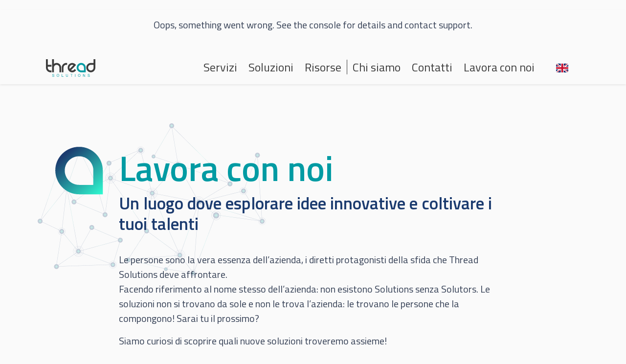

--- FILE ---
content_type: text/html; charset=UTF-8
request_url: https://www.thread.solutions/lavora-con-noi
body_size: 26694
content:
<!DOCTYPE html>
<html lang="it" dir="ltr" prefix="content: http://purl.org/rss/1.0/modules/content/  dc: http://purl.org/dc/terms/  foaf: http://xmlns.com/foaf/0.1/  og: http://ogp.me/ns#  rdfs: http://www.w3.org/2000/01/rdf-schema#  schema: http://schema.org/  sioc: http://rdfs.org/sioc/ns#  sioct: http://rdfs.org/sioc/types#  skos: http://www.w3.org/2004/02/skos/core#  xsd: http://www.w3.org/2001/XMLSchema# ">
  <head>

      <script type="text/javascript">
    var _iub = _iub || [];
    _iub.csConfiguration = {
      "consentOnContinuedBrowsing":false,
      "invalidateConsentWithoutLog":true,
      "perPurposeConsent":true,
      "siteId":2621137,
      "cookiePolicyId":33502410,
      "lang":"it",
      "banner":{ "acceptButtonCaptionColor":"#fafafa","acceptButtonColor":"#009ba3","acceptButtonDisplay":true,"backgroundColor":"#fafafa","backgroundOverlay":true,"closeButtonDisplay":false,"customizeButtonCaptionColor":"#364156","customizeButtonColor":"#e6e9ef","customizeButtonDisplay":true,"explicitWithdrawal":true,"listPurposes":true,"position":"float-bottom-center","rejectButtonCaptionColor":"#fafafa","rejectButtonColor":"#1b3b6f","rejectButtonDisplay":true,"textColor":"#364156" }};
    </script>
    <script type="text/javascript" src="//cdn.iubenda.com/cs/ccpa/stub.js"></script>
    <script type="text/javascript" src="//cdn.iubenda.com/cs/iubenda_cs.js" charset="UTF-8" async></script>


    <!-- Google Tag Manager -->
    <script class="_iub_cs_activate-inline" type="text/plain" async src="https://www.googletagmanager.com/gtag/js?id=G-74NFCMV38C"></script>
    <script class="_iub_cs_activate-inline" type="text/plain">
      window.dataLayer = window.dataLayer || [];
      function gtag(){dataLayer.push(arguments);}
      gtag('js', new Date());
      gtag('config', 'G-74NFCMV38C');
    </script>

    <script class="_iub_cs_activate-inline" type="text/plain">
      !function(f,b,e,v,n,t,s)
      {if(f.fbq)return;n=f.fbq=function(){n.callMethod?
      n.callMethod.apply(n,arguments):n.queue.push(arguments)};
      if(!f._fbq)f._fbq=n;n.push=n;n.loaded=!0;n.version='2.0';
      n.queue=[];t=b.createElement(e);t.async=!0;
      t.src=v;s=b.getElementsByTagName(e)[0];
      s.parentNode.insertBefore(t,s)}(window, document,'script',
      'https://connect.facebook.net/en_US/fbevents.js');
      fbq('init', '399533418376206');
      fbq('track', 'PageView');
    </script>

    <meta charset="utf-8" />
<noscript><style>form.antibot * :not(.antibot-message) { display: none !important; }</style>
</noscript><link rel="canonical" href="https://www.thread.solutions/lavora-con-noi" />
<meta name="description" content="Un luogo dove esplorare idee innovative e coltivare i tuoi talenti Le persone sono la vera essenza dell’azienda, i diretti protagonisti della sfida che Thread Solutions deve affrontare. Facendo riferimento al nome stesso dell’azienda: non esistono Solutions senza Solutors. Le soluzioni non si trovano da sole e non le trova l’azienda: le trovano le persone che la compongono! Sarai tu il prossimo? Siamo curiosi di scoprire quali nuove soluzioni troveremo assieme!" />
<meta name="Generator" content="Drupal 9 (https://www.drupal.org)" />
<meta name="MobileOptimized" content="width" />
<meta name="HandheldFriendly" content="true" />
<meta name="viewport" content="width=device-width, initial-scale=1.0" />
<link rel="icon" href="/themes/custom/thread_solutions/favicon.ico" type="image/vnd.microsoft.icon" />
<link rel="alternate" hreflang="it" href="https://www.thread.solutions/lavora-con-noi" />
<link rel="alternate" hreflang="en" href="https://www.thread.solutions/en/work-with-us" />

    <title>Lavora con noi | Thread Solutions</title>
    <link rel="stylesheet" media="all" href="/sites/default/files/css/css_3lM8fSYlL-kIwrdiNvfwgWBVQJBQBL_CXSKpDyXuj4o.css" />
<link rel="stylesheet" media="all" href="//unpkg.com/aos@2.3.1/dist/aos.css" />
<link rel="stylesheet" media="all" href="/sites/default/files/css/css_VAjkL_qCBqsowcmQk4SX-NS6QpSepuhfEx5SCKKZ9cM.css" />
<link rel="stylesheet" media="all" href="//fonts.googleapis.com/css2?family=Titillium+Web:wght@400;600&amp;display=swap" />

    
    <meta name="format-detection" content="telephone=no">

  </head>
  <body class="path-node page-node-type-landing">
    <!-- Google Tag Manager (noscript) -->
    <noscript><iframe src="https://www.googletagmanager.com/ns.html?id=GTM-NG9WK89"
    height="0" width="0" style="display:none;visibility:hidden"></iframe></noscript>
    <!-- End Google Tag Manager (noscript) -->

        <a href="#main-content" class="visually-hidden focusable skip-link">
      Salta al contenuto principale
    </a>
    
      <div class="dialog-off-canvas-main-canvas d-flex flex-column h-100" data-off-canvas-main-canvas>
    


<div class="page">

  <header class="header-top sticky-top shadow-sm bg-white">

          <!-- Elfsight Popup | Afliant dialog IT -->
      <script src="https://static.elfsight.com/platform/platform.js" async></script>
      <div class="elfsight-app-1acc8f9e-68b7-4da7-b44c-1e24fe66ed96" data-elfsight-app-lazy></div>
    
    <nav class="navbar navbar-expand-lg navbar-light navbar-top justify-content-between">
      <div class="container">

        <a class="d-inline-block" href="/">
          <svg width="101" height="36" viewBox="0 0 101 36" fill="none" xmlns="http://www.w3.org/2000/svg">
    <path d="M11.1269 22.973V26.7559H9.30901C8.03807 26.7559 6.8428 26.5047 5.70686 26.0113C4.57885 25.518 3.58582 24.8253 2.72732 23.951C1.86882 23.0681 1.20368 22.0555 0.723985 20.8868C0.244292 19.7267 0 18.4893 0 17.1822V0H3.6783V11.4865H11.1269V15.2694H3.6783V17.1908C3.6783 17.9873 3.82122 18.7405 4.11596 19.4414C4.40229 20.1513 4.80632 20.7657 5.31123 21.2936C5.82455 21.8216 6.42244 22.2284 7.11231 22.5229C7.80267 22.8174 8.53458 22.973 9.3006 22.973H11.1269Z" fill="#3C3C3C"/>
    <path d="M21.7571 7.66035C23.0533 7.66035 24.257 7.9116 25.3761 8.40494C26.4957 8.89827 27.4803 9.58232 28.3304 10.4479C29.1805 11.3136 29.854 12.3175 30.3337 13.469C30.8134 14.6204 31.0577 15.8578 31.0577 17.1908V26.7645H27.3794V17.1908C27.3794 16.3944 27.2365 15.6503 26.9418 14.9576C26.6554 14.2649 26.2514 13.6505 25.7465 13.1313C25.2331 12.6033 24.6353 12.1965 23.9454 11.902C23.255 11.6075 22.5231 11.4519 21.7571 11.4519C20.9827 11.4519 20.2592 11.5989 19.5856 11.902C18.9121 12.1965 18.3147 12.612 17.8098 13.1313C17.2965 13.6592 16.9008 14.2654 16.6145 14.9576C16.3282 15.6503 16.1768 16.3944 16.1768 17.1908V26.7645H12.4985V0.000488281H16.1768V9.61742C16.9513 8.99439 17.8098 8.5097 18.7608 8.172C19.7117 7.83328 20.7048 7.66035 21.7571 7.66035Z" fill="#3C3C3C"/>
    <path d="M43.3037 7.66028V11.4432H41.4438C40.6693 11.4432 39.9459 11.5902 39.2723 11.8933C38.5988 12.1878 38.0014 12.6033 37.4965 13.1225C36.9831 13.6505 36.5875 14.2567 36.3012 14.9489C36.0148 15.6416 35.8635 16.3857 35.8635 17.1821V26.7558H32.1348V17.1908C32.1348 15.8577 32.3791 14.6198 32.8588 13.4689C33.3385 12.3174 34.012 11.3135 34.8621 10.4479C35.7122 9.58225 36.7052 8.8982 37.8416 8.40486C38.9697 7.91153 40.1728 7.66028 41.4438 7.66028H43.3037Z" fill="#3C3C3C"/>
    <path d="M58.9418 20.0384L61.551 22.7217L60.2716 24.0375C59.3879 24.9463 58.3865 25.639 57.25 26.1237C56.122 26.6084 54.9356 26.851 53.6899 26.851C52.4526 26.851 51.2657 26.6084 50.1298 26.1237C49.0018 25.639 47.992 24.9463 47.1082 24.0375C46.1993 23.1027 45.5257 22.0469 45.0797 20.8695C44.642 19.6921 44.4146 18.4979 44.4146 17.2773C44.4146 16.0567 44.6336 14.8712 45.0797 13.7024C45.5173 12.5423 46.1993 11.4865 47.1082 10.5517C48.0172 9.61692 49.0438 8.91556 50.1887 8.44817C51.3335 7.98078 52.4947 7.74683 53.6815 7.74683C54.8684 7.74683 56.0295 7.98078 57.1744 8.44817C58.3192 8.91556 59.3459 9.61692 60.2548 10.5517L61.5341 11.8674L51.2321 22.4624C52.2756 22.9989 53.3868 23.181 54.5652 22.9903C55.7353 22.8087 56.7619 22.263 57.6457 21.3542L58.9418 20.0384ZM49.7174 13.1913C48.6146 14.3254 48.0592 15.6844 48.0592 17.2768C48.0592 18.1597 48.2526 18.9907 48.6398 19.7872C48.9682 19.4495 49.4731 18.9302 50.1466 18.2375C50.8202 17.5448 51.5353 16.8094 52.3013 16.0216C53.0589 15.2424 53.7908 14.4984 54.4896 13.7884C55.1968 13.0784 55.7353 12.5245 56.1225 12.1263C55.0707 11.5897 53.9679 11.399 52.7894 11.5724C51.6277 11.7459 50.6011 12.2824 49.7174 13.1913Z" fill="#3C3C3C"/>
    <path d="M101 0V17.1908C101 18.4979 100.756 19.7272 100.276 20.8954C99.7961 22.0555 99.131 23.0768 98.2893 23.9597C97.4476 24.8426 96.463 25.5266 95.335 26.02C94.207 26.5133 93.0038 26.7645 91.7328 26.7645C90.4619 26.7645 89.2666 26.5133 88.1307 26.02C87.0027 25.5266 86.0097 24.8339 85.1512 23.9597C84.2927 23.0768 83.6275 22.0642 83.1478 20.8954C82.6681 19.7353 82.4238 18.4979 82.4238 17.1908C82.4238 15.8578 82.6681 14.6199 83.1478 13.469C83.6275 12.3175 84.3011 11.3136 85.1512 10.448C86.0097 9.58234 86.9943 8.89829 88.1307 8.40496C89.2587 7.91163 90.4619 7.66037 91.7328 7.66037H97.3131V0H101ZM91.7328 22.973C92.5073 22.973 93.2313 22.826 93.9043 22.5229C94.5779 22.2284 95.1752 21.8129 95.6802 21.2936C96.1935 20.7657 96.5891 20.1508 96.8754 19.4414C97.1618 18.7314 97.3131 17.9787 97.3131 17.1908V11.4519H91.7328C90.9584 11.4519 90.226 11.5989 89.5445 11.902C88.8542 12.1965 88.2568 12.612 87.7435 13.1313C87.2301 13.6592 86.8345 14.2654 86.5482 14.9576C86.2619 15.6503 86.1105 16.3944 86.1105 17.1908C86.1105 17.9873 86.2535 18.7405 86.5482 19.4414C86.8345 20.1513 87.2386 20.7657 87.7435 21.2936C88.2568 21.8216 88.8547 22.2284 89.5445 22.5229C90.2349 22.8255 90.9673 22.973 91.7328 22.973Z" fill="#3C3C3C"/>
    <path d="M72.0468 7.66028C73.343 7.66028 74.5467 7.91153 75.6658 8.40486C76.7854 8.8982 77.7616 9.58225 78.6033 10.4479C79.445 11.3135 80.1101 12.3174 80.5898 13.4689C81.0695 14.6203 81.3138 15.8577 81.3138 17.1908V26.7645H72.0468C70.7759 26.7645 69.5806 26.5132 68.4447 26.0199C67.3166 25.5265 66.3236 24.8338 65.4651 23.9596C64.6066 23.0767 63.9415 22.0641 63.4618 20.8953C62.9821 19.7352 62.7378 18.4978 62.7378 17.1908C62.7378 15.8577 62.9821 14.6198 63.4618 13.4689C63.9415 12.3174 64.615 11.3135 65.4651 10.4479C66.3152 9.58225 67.3082 8.8982 68.4447 8.40486C69.5806 7.91153 70.7843 7.66028 72.0468 7.66028ZM77.6355 22.9729V17.1908C77.6355 16.3943 77.4926 15.6502 77.1978 14.9575C76.9115 14.2648 76.5075 13.6505 75.9941 13.1312C75.4808 12.6033 74.8914 12.1964 74.2183 11.9019C73.5452 11.6075 72.8212 11.4518 72.0468 11.4518C71.2724 11.4518 70.54 11.5988 69.8585 11.9019C69.1682 12.1964 68.5708 12.6119 68.0575 13.1312C67.5441 13.6591 67.1485 14.2653 66.8622 14.9575C66.5758 15.6502 66.4245 16.3943 66.4245 17.1908C66.4245 17.9872 66.5674 18.7404 66.8622 19.4413C67.1485 20.1512 67.5525 20.7656 68.0575 21.2935C68.5708 21.8215 69.1687 22.2283 69.8585 22.5228C70.5489 22.8173 71.2808 22.9729 72.0468 22.9729H77.6355Z" fill="#009BA3"/>
    <path d="M15.6377 31.2132C15.4018 31.0402 15.1076 30.9533 14.7456 30.9533C14.6027 30.9533 14.4508 30.9706 14.3079 30.9965C14.165 31.0224 14.0384 31.0743 13.9291 31.1435C13.8198 31.2126 13.7274 31.3078 13.668 31.4293C13.6092 31.5504 13.5671 31.6979 13.5671 31.8708C13.5671 32.035 13.6176 32.1739 13.71 32.2776C13.8025 32.3814 13.9375 32.4678 14.0888 32.5289C14.2486 32.598 14.4256 32.6499 14.6274 32.6931C14.8292 32.7364 15.0314 32.7796 15.2416 32.8315C15.4518 32.8834 15.654 32.9439 15.8558 33.0131C16.0576 33.0822 16.2346 33.1773 16.3943 33.2902C16.5541 33.4026 16.6807 33.5501 16.7731 33.7317C16.8656 33.9046 16.9161 34.1299 16.9161 34.398C16.9161 34.6838 16.8572 34.9345 16.7311 35.1339C16.605 35.3414 16.4448 35.5062 16.2514 35.6359C16.0581 35.7655 15.839 35.8612 15.5947 35.913C15.3504 35.9736 15.1066 35.9995 14.8707 35.9995C14.576 35.9995 14.2985 35.9649 14.0374 35.8871C13.7763 35.8093 13.5409 35.6969 13.3471 35.5407C13.1453 35.3851 12.9935 35.1944 12.8758 34.9523C12.7581 34.7097 12.6992 34.433 12.6992 34.104H13.3644C13.3644 34.3293 13.4064 34.5281 13.4905 34.6924C13.5745 34.8567 13.6922 34.9869 13.8272 35.0993C13.9702 35.203 14.1304 35.2809 14.3153 35.3332C14.5003 35.3851 14.6942 35.4111 14.8875 35.4111C15.0473 35.4111 15.1991 35.3938 15.3588 35.3678C15.5185 35.3419 15.6619 35.29 15.788 35.2122C15.9142 35.143 16.0155 35.0393 16.0996 34.9177C16.1753 34.788 16.2173 34.6319 16.2173 34.433C16.2173 34.2428 16.1669 34.0953 16.0744 33.9829C15.9819 33.8705 15.8469 33.7754 15.6956 33.6971C15.5442 33.6193 15.3588 33.5674 15.157 33.5155C14.9553 33.4723 14.753 33.4204 14.5428 33.3772C14.3322 33.3253 14.1304 33.2735 13.9286 33.2129C13.7268 33.1524 13.5498 33.066 13.3901 32.9617C13.2303 32.8579 13.1037 32.7277 13.0113 32.5635C12.9188 32.3992 12.8684 32.1912 12.8684 31.9491C12.8684 31.6806 12.9188 31.4385 13.0281 31.2391C13.1374 31.0397 13.2808 30.8755 13.4573 30.7458C13.6339 30.6161 13.8361 30.5205 14.0715 30.4599C14.299 30.3994 14.5344 30.3648 14.7703 30.3648C15.0398 30.3648 15.292 30.3994 15.5195 30.4599C15.747 30.5291 15.9488 30.6329 16.1253 30.7717C16.3019 30.91 16.4369 31.0921 16.5377 31.3083C16.6386 31.5249 16.6891 31.7757 16.7059 32.0788H16.0408C15.9997 31.6719 15.8652 31.3866 15.6377 31.2132ZM22.119 32.1134C22.2283 31.7757 22.3801 31.4731 22.5903 31.2132C22.8005 30.9533 23.0616 30.7458 23.3731 30.5815C23.6847 30.4259 24.0551 30.3475 24.4675 30.3475C24.88 30.3475 25.2504 30.4254 25.5619 30.5815C25.8735 30.7371 26.1341 30.9451 26.3448 31.2132C26.5554 31.4731 26.7151 31.7757 26.816 32.1134C26.9253 32.4511 26.9758 32.8061 26.9758 33.1778C26.9758 33.5496 26.9253 33.8965 26.816 34.2423C26.7067 34.58 26.5549 34.8826 26.3448 35.1425C26.1346 35.4024 25.8735 35.6099 25.5619 35.7655C25.2504 35.9212 24.88 35.9995 24.4675 35.9995C24.0467 35.9995 23.6847 35.9217 23.3731 35.7655C23.0616 35.6099 22.801 35.4019 22.5903 35.1425C22.3796 34.8826 22.2199 34.58 22.119 34.2423C22.0097 33.9046 21.9593 33.5496 21.9593 33.1778C21.9593 32.8061 22.0176 32.4511 22.119 32.1134ZM22.7668 33.9829C22.8341 34.2515 22.9434 34.4849 23.0868 34.7016C23.2297 34.9091 23.4236 35.0825 23.6506 35.2122C23.8775 35.3419 24.1555 35.4024 24.4754 35.4024C24.7954 35.4024 25.0644 35.3419 25.3003 35.2122C25.5278 35.0825 25.7211 34.9177 25.8641 34.7016C26.007 34.4941 26.1168 34.2515 26.184 33.9829C26.2513 33.7144 26.2849 33.4464 26.2849 33.1778C26.2849 32.9093 26.2513 32.6413 26.184 32.3728C26.1168 32.1042 26.0075 31.8708 25.8641 31.6541C25.7211 31.4466 25.5273 31.2732 25.3003 31.1435C25.0728 31.0138 24.7954 30.9533 24.4754 30.9533C24.1555 30.9533 23.8864 31.0138 23.6506 31.1435C23.4231 31.2732 23.2297 31.438 23.0868 31.6541C22.9439 31.8616 22.8341 32.1042 22.7668 32.3728C22.6996 32.6413 22.6659 32.9093 22.6659 33.1778C22.6575 33.4464 22.6912 33.7149 22.7668 33.9829ZM33.0268 30.4777V35.2732H35.8041V35.879H32.3281V30.4777H33.0268ZM44.5577 35.4807C44.1958 35.8271 43.6908 36 43.0257 36C42.3522 36 41.822 35.8357 41.4432 35.5067C41.0644 35.1776 40.871 34.6497 40.871 33.9311V30.4859H41.5698V33.9311C41.5698 34.4158 41.6959 34.7794 41.9486 35.0301C42.2013 35.2814 42.5628 35.4024 43.0257 35.4024C43.4718 35.4024 43.8085 35.2814 44.0439 35.0301C44.2798 34.7789 44.3975 34.4158 44.3975 33.9311V30.4859H45.0963V33.9311C45.0963 34.6151 44.9113 35.1344 44.5577 35.4807ZM50.138 31.0835V30.4777H54.338V31.0835H52.5874V35.879H51.8886V31.0835H50.138ZM60.1285 30.4777V35.879H59.4297V30.4777H60.1285ZM65.6583 32.1134C65.7676 31.7757 65.9194 31.4731 66.1296 31.2132C66.3398 30.9533 66.6009 30.7458 66.9124 30.5815C67.224 30.4259 67.5944 30.3475 68.0068 30.3475C68.4192 30.3475 68.7897 30.4254 69.1012 30.5815C69.4128 30.7371 69.6734 30.9451 69.8841 31.2132C70.0942 31.4731 70.2545 31.7757 70.3553 32.1134C70.4646 32.4511 70.5151 32.8061 70.5151 33.1778C70.5151 33.5496 70.4646 33.8965 70.3553 34.2423C70.246 34.58 70.0942 34.8826 69.8841 35.1425C69.6739 35.4024 69.4128 35.6099 69.1012 35.7655C68.7897 35.9212 68.4192 35.9995 68.0068 35.9995C67.586 35.9995 67.224 35.9217 66.9124 35.7655C66.6009 35.6099 66.3403 35.4019 66.1296 35.1425C65.9189 34.8826 65.7592 34.58 65.6583 34.2423C65.549 33.9046 65.4986 33.5496 65.4986 33.1778C65.4986 32.8061 65.5485 32.4511 65.6583 32.1134ZM66.2977 33.9829C66.365 34.2515 66.4743 34.4849 66.6177 34.7016C66.7606 34.9091 66.9545 35.0825 67.1815 35.2122C67.4089 35.3419 67.6864 35.4024 68.0063 35.4024C68.3263 35.4024 68.5953 35.3419 68.8312 35.2122C69.0587 35.0825 69.252 34.9177 69.395 34.7016C69.5379 34.4941 69.6477 34.2515 69.7149 33.9829C69.7822 33.7144 69.8158 33.4464 69.8158 33.1778C69.8158 32.9093 69.7822 32.6413 69.7149 32.3728C69.6477 32.1042 69.5384 31.8708 69.395 31.6541C69.252 31.4466 69.0582 31.2732 68.8312 31.1435C68.6037 31.0138 68.3263 30.9533 68.0063 30.9533C67.6864 30.9533 67.4173 31.0138 67.1815 31.1435C66.954 31.2732 66.7606 31.438 66.6177 31.6541C66.4748 31.8616 66.365 32.1042 66.2977 32.3728C66.2305 32.6413 66.1968 32.9093 66.1968 33.1778C66.1968 33.4464 66.2305 33.7149 66.2977 33.9829ZM76.5997 30.4777L79.3602 34.8577H79.377V30.4777H80.0422V35.879H79.2761L76.5325 31.5422H76.5157V35.879H75.8505V30.4777H76.5997ZM88.2904 31.2132C88.0545 31.0402 87.7603 30.9533 87.3983 30.9533C87.2554 30.9533 87.1035 30.9706 86.9606 30.9965C86.8177 31.0224 86.6911 31.0743 86.5818 31.1435C86.4725 31.2126 86.38 31.3078 86.3207 31.4293C86.2619 31.5504 86.2198 31.6979 86.2198 31.8708C86.2198 32.035 86.2703 32.1739 86.3627 32.2776C86.4552 32.3814 86.5902 32.4678 86.7415 32.5289C86.9013 32.598 87.0783 32.6499 87.2801 32.6931C87.4819 32.7364 87.6841 32.7796 87.8943 32.8315C88.105 32.8834 88.3067 32.9439 88.5085 33.0131C88.7103 33.0822 88.8873 33.1773 89.047 33.2902C89.2068 33.4026 89.3334 33.5501 89.4258 33.7317C89.5183 33.9133 89.5688 34.1299 89.5688 34.398C89.5688 34.6838 89.5099 34.9345 89.3838 35.1339C89.2577 35.3414 89.0975 35.5062 88.9041 35.6359C88.7108 35.7655 88.4917 35.8612 88.2474 35.913C88.0031 35.9736 87.7593 35.9995 87.5234 35.9995C87.2287 35.9995 86.9512 35.9649 86.6901 35.8871C86.429 35.8093 86.1936 35.6969 85.9997 35.5407C85.798 35.3851 85.6462 35.1944 85.5285 34.9523C85.4108 34.7097 85.3519 34.433 85.3519 34.104H86.0171C86.0171 34.3293 86.0591 34.5281 86.1432 34.6924C86.2272 34.8567 86.3449 34.9869 86.4799 35.0993C86.6229 35.203 86.7831 35.2809 86.968 35.3332C87.153 35.3851 87.3468 35.4111 87.5402 35.4111C87.6999 35.4111 87.8518 35.3938 88.0115 35.3678C88.1712 35.3419 88.3146 35.29 88.4407 35.2122C88.5668 35.143 88.6682 35.0393 88.7523 34.9177C88.828 34.788 88.87 34.6319 88.87 34.433C88.87 34.2428 88.8196 34.0953 88.7271 33.9829C88.6346 33.8705 88.4996 33.7754 88.3483 33.6971C88.1885 33.6279 88.0115 33.5674 87.8097 33.5155C87.608 33.4723 87.4057 33.4204 87.1955 33.3772C86.9848 33.3253 86.7831 33.2735 86.5813 33.2129C86.3796 33.1524 86.2025 33.066 86.0428 32.9617C85.883 32.8579 85.7564 32.7277 85.664 32.5635C85.5715 32.3992 85.521 32.1912 85.521 31.9491C85.521 31.6806 85.5715 31.4385 85.6808 31.2391C85.7901 31.0402 85.9335 30.8755 86.11 30.7458C86.2866 30.6161 86.4888 30.5205 86.7242 30.4599C86.9517 30.3994 87.1871 30.3648 87.423 30.3648C87.6925 30.3648 87.9447 30.3994 88.1722 30.4599C88.3997 30.5291 88.6015 30.6329 88.778 30.7717C88.9546 30.91 89.0896 31.0921 89.1905 31.3083C89.2913 31.5249 89.3418 31.7757 89.3586 32.0788H88.6935C88.6524 31.6719 88.5179 31.3866 88.2904 31.2132Z" fill="#009BA3"/>
</svg>        </a>

        <button class="navbar-toggler collapsed" type="button" data-bs-toggle="collapse"
                data-bs-target=".navbar-collapse" aria-controls="navbarSupportedContent"
                aria-expanded="false" aria-label="Toggle navigation">
          <svg xmlns="http://www.w3.org/2000/svg" class="navbar-toggler-icon" width="30" height="22" viewBox="0 0 30 22" fill="none">
    <rect class="line" width="30" height="4" rx="2" fill="#3C3C3C"/>
    <rect class="line" y="9" width="30" height="4" rx="2" fill="#3C3C3C"/>
    <rect class="line" y="18" width="30" height="4" rx="2" fill="#3C3C3C"/>
</svg>        </button>

        <div class="collapse navbar-collapse ">
            


  <div class="region region-header container d-flex flex-column pb-4 flex-lg-row justify-content-lg-end align-items-lg-center pb-lg-0">
    <nav aria-labelledby="block-thread-solutions-main-menu-menu" id="block-thread-solutions-main-menu" class="block block-menu navigation menu--main">
            
  <h5 class="visually-hidden" id="block-thread-solutions-main-menu-menu">Navigazione principale</h5>
  

        
            <ul class="navbar-nav mr-auto">
                        <li class="nav-item dropdown">
                <a href="" class="nav-item nav-link  " role="button" data-bs-toggle="dropdown" aria-expanded="false">
        <span>Servizi</span>
      </a>
      <a class="dropdown-toggle nav-link" data-bs-toggle="dropdown">
        <i class="fas fa-chevron-left"></i>
      </a>

                  <ul class="dropdown-menu">
                        <li class="nav-item">
          <a href="/servizi/digital-integration" class="dropdown-item" data-drupal-link-system-path="node/44">Digital Integration</a>
      </li>

                    <li class="nav-item">
          <a href="/servizi/web-e-mobile-design" class="dropdown-item" data-drupal-link-system-path="node/55">Web e mobile design</a>
      </li>

                    <li class="nav-item">
          <a href="/servizi/devops" class="dropdown-item" data-drupal-link-system-path="node/57">Devops</a>
      </li>

                    <li class="nav-item">
          <a href="/servizi/innovazione-e-startup" class="dropdown-item" data-drupal-link-system-path="node/49">Innovazione e startup</a>
      </li>

        </ul>
  
      </li>

                    <li class="nav-item dropdown">
                <a href="" class="nav-item nav-link  " role="button" data-bs-toggle="dropdown" aria-expanded="false">
        <span>Soluzioni</span>
      </a>
      <a class="dropdown-toggle nav-link" data-bs-toggle="dropdown">
        <i class="fas fa-chevron-left"></i>
      </a>

                  <ul class="dropdown-menu">
                        <li class="nav-item">
          <a href="/tecnologie" class="dropdown-item" data-drupal-link-system-path="node/71">Tecnologie</a>
      </li>

                    <li class="nav-item">
          <a href="/prodotti" class="dropdown-item" data-drupal-link-system-path="node/97">Prodotti</a>
      </li>

        </ul>
  
      </li>

                    <li class="nav-item dropdown">
                <a href="" class="nav-item nav-link  " role="button" data-bs-toggle="dropdown" aria-expanded="false">
        <span>Risorse</span>
      </a>
      <a class="dropdown-toggle nav-link" data-bs-toggle="dropdown">
        <i class="fas fa-chevron-left"></i>
      </a>

                  <ul class="dropdown-menu">
                        <li class="nav-item">
          <a href="/articoli" class="dropdown-item" data-drupal-link-system-path="node/65">Articoli</a>
      </li>

                    <li class="nav-item">
          <a href="/storie-successo" class="dropdown-item" data-drupal-link-system-path="node/60">Storie di successo</a>
      </li>

        </ul>
  
      </li>

        </ul>
  



  </nav>
<nav aria-labelledby="block-navigazionesecondaria-menu" id="block-navigazionesecondaria" class="block block-menu navigation menu--secondary-navigation">
            
  <h5 class="visually-hidden" id="block-navigazionesecondaria-menu">Navigazione secondaria</h5>
  

        
        <ul class="nav navbar-nav">
            <li class="nav-item">
      <a href="/chi-siamo" class="nav-link" data-drupal-link-system-path="node/61">Chi siamo</a>
          </li>
          <li class="nav-item">
      <a href="/contatti" class="nav-link" data-drupal-link-system-path="node/50">Contatti</a>
          </li>
          <li class="nav-item">
      <a href="/lavora-con-noi" class="nav-link active is-active" data-drupal-link-system-path="node/51">Lavora con noi</a>
          </li>
  </ul>
  


  </nav>

    <div class="language-switcher-language-url block" role="navigation">

  
    

        

<ul class="links list-inline mb-0"><li class='list-inline-item'><a href="/en/work-with-us"
                        hreflang="en" data-drupal-link-system-path="node/51" class="en language-link flag d-inline-block"
                    >
                        <svg xmlns="http://www.w3.org/2000/svg"
     id="flag-icon-gb"
     viewBox="0 0 640 480"
     preserveAspectRatio="xMidYMid meet"
     class="rounded"
>
  <path fill="#012169" d="M0 0h640v480H0z"/>
  <path fill="#FFF" d="M75 0l244 181L562 0h78v62L400 241l240 178v61h-80L320 301 81 480H0v-60l239-178L0 64V0h75z"/>
  <path fill="#C8102E" d="M424 281l216 159v40L369 281h55zm-184 20l6 35L54 480H0l240-179zM640 0v3L391 191l2-44L590 0h50zM0 0l239 176h-60L0 42V0z"/>
  <path fill="#FFF" d="M241 0v480h160V0H241zM0 160v160h640V160H0z"/>
  <path fill="#C8102E" d="M0 193v96h640v-96H0zM273 0v480h96V0h-96z"/>
</svg>
                    </a></li></ul>
  
    </div>

  </div>

        </div>
    </div>
  </nav>
</header>

  <main role="main">
    <a id="main-content" tabindex="-1"></a>
          <header class="page__header">
        <div class="container">
          


  <div class="region region-content-header">
    
    <div class="block">

  
    

        
  
    </div>

  </div>

        </div>
      </header>
    
    <div class="page__content">
      <div class="order-1 order-lg-2">
        


  <div class="region region-content">
    <div data-drupal-messages-fallback class="hidden"></div>

    <div class="block">

  
    

        
<article role="article" about="/lavora-con-noi" class="node node--type-landing node--view-mode-full">

  
    

  
  <div class="node__content">
    <div  class="container-small pt-5 pb-0 mt-2 pt-md-4 pb-md-4 mt-md-5 _none" style="background-image: url(/sites/default/files/2021-11/Bit%20title_0.png); background-position: left top; background-repeat: no-repeat; background-size: auto;"><div  class="container">
  <div  class="layout row layout-builder__layout">
    
                        <div  class="col-12">
          
  




<div class="_none block block-layout-builder d-flex media-object flex-wrap" data-aos="fade-right">
  

  <div class="media-object-image flex-shrink-0 col-auto">
    <div class="pe-3">
      
            <div class="field field--name-field-svg field--type-image field--label-hidden field__item"><svg xmlns="http://www.w3.org/2000/svg" width="98" height="98" viewBox="0 0 98 98" fill="none">
  <path d="M48.6784 0.127674C55.1713 0.0768371 61.6055 1.36016 67.5822 3.8981C79.2004 8.85139 88.4537 18.1047 93.407 29.7229C95.945 35.6996 97.2283 42.1338 97.1774 48.6267V97.1258H48.6784C42.2211 97.1531 35.8253 95.8705 29.8779 93.3554C24.0968 90.8825 18.8385 87.3331 14.383 82.8963C9.97312 78.4455 6.46543 73.1839 4.05306 67.4014C1.45188 61.4464 0.0983724 55.0217 0.0760383 48.5234C0.0252014 42.0305 1.30853 35.5963 3.84647 29.6196C6.31128 23.8799 9.86284 18.6709 14.3055 14.2797C18.7637 9.87883 24.0234 6.37237 29.8004 3.94975C35.7696 1.41148 42.1919 0.111202 48.6784 0.127674ZM77.8605 77.8863V48.5234C77.9086 44.6266 77.1342 40.7635 75.5879 37.1863C72.6182 30.2139 67.0654 24.6611 60.093 21.6914C56.4921 20.175 52.6243 19.3939 48.7171 19.3939C44.8099 19.3939 40.9422 20.175 37.3413 21.6914C30.2855 24.5906 24.6607 30.1597 21.6914 37.1863C20.1607 40.7693 19.3786 44.6273 19.393 48.5234C19.3628 52.4462 20.1454 56.3327 21.6914 59.938C23.1465 63.4541 25.2687 66.6551 27.941 69.3641C30.6303 72.0421 33.8258 74.1578 37.3413 75.5879C40.9552 77.1063 44.8359 77.8877 48.7559 77.8863H77.8605Z" fill="url(#paint0_linear_517_8956)"></path>
  <defs>
    <linearGradient id="paint0_linear_517_8956" x1="19.7703" y1="10.0068" x2="94.8233" y2="95.4638" gradientUnits="userSpaceOnUse">
      <stop offset="0.0357275" stop-color="#1B3B6F"></stop>
      <stop offset="1" stop-color="#2FF7CF"></stop>
    </linearGradient>
  </defs>
</svg></div>
      
    </div>
  </div>

  <div class="mt-3 mt-md-0 col-12 col-md-9">
    
          <div class="media-object-text ">
        
            <div class="clearfix text-formatted field field--name-field-text field--type-text-long field--label-hidden field__item"><h1><span class="text-primary">Lavora con noi</span></h1>

<h3><strong><span class="text-secondary">Un luogo dove esplorare idee innovative e coltivare i tuoi talenti</span></strong></h3>

<p><br />
Le persone sono la vera essenza dell’azienda, i diretti protagonisti della sfida che Thread Solutions deve affrontare.<br />
Facendo riferimento al nome stesso dell’azienda: non esistono Solutions senza Solutors. Le soluzioni non si trovano da sole e non le trova l’azienda: le trovano le persone che la compongono! Sarai tu il prossimo?</p>

<p>Siamo curiosi di scoprire quali nuove soluzioni troveremo assieme!</p></div>
      
      </div>
    
      </div>
</div>

    <div class="text-center _none mt-5 block" data-aos="fade-down">

  
    

        
            <div class="enhanced-button-link-inline field field--name-field-link field--type-link field--label-hidden field__item"><a href="#section-target" target="" class="btn btn-cta-section "> </a></div>
      
  
    </div>

        </div>
                                                                                                                                                                                              
  </div>

</div></div><div  class="pt-4 pt-md-5 _none pb-4" id="section-target"><div  class="container">
  <div  class="layout row layout-builder__layout">
    
                        <div  class="col-12">
          
    <div class="text-center _none block">

  
    

        
            <div class="clearfix text-formatted field field--name-field-text field--type-text-long field--label-hidden field__item"><h2><strong><span class="text-primary">Sarai tu il prossimo solutor?</span></strong></h2>

<p><br />
Ecco i talenti che stiamo cercando in questo momento.</p></div>
      
  
    </div>

    <div class="views-element-container _none pt-5 pb-5 block" data-aos="_none">

  
    

        <div><div class="view view-job-applications view-id-job_applications view-display-id-block_job_applications js-view-dom-id-70afba9be5921d0255df3e88064ae43a8b801b975d92d25365e05c7173802ab8">
  
    
      
      <div class="view-content">
      <div class="views-view-grid horizontal cols-3 clearfix">
            <div class="row justify-content-center">
                  <div class="col-12 col-sm-6 col-md-4 mt-4">



<div role="article" about="/posizioni-aperte/integration-developer-0" class="node node--type-job-application node--view-mode-card card card--base border-0">
  <div>
    

    
    <div class="card-body">
              <h3 class="text-blak-jet ">Integration Developer</h3>
      
              <div class="card-text">
          
  <div class="clearfix text-formatted field field--name-field-place-of-work field--type-text field--label-inline">
    <div class="field__label">Sede di lavoro</div>
              <div class="field__item"><p>Trento</p>
</div>
          </div>

  <div class="clearfix text-formatted field field--name-field-contract-type field--type-text field--label-inline">
    <div class="field__label">Tipo di contratto</div>
              <div class="field__item"><p>Full time</p>
</div>
          </div>

  <div class="clearfix text-formatted field field--name-field-job-profile field--type-text field--label-inline">
    <div class="field__label">Profilo</div>
              <div class="field__item"><p>Junior/Senior</p>
</div>
          </div>

        </div>
                </div>

          <div class="card-actions mt-4">
        <a href="/posizioni-aperte/integration-developer-0" class="btn btn-secondary">Dettagli</a>
      </div>
    
  </div>
</div>
</div>
                  <div class="col-12 col-sm-6 col-md-4 mt-4">



<div role="article" about="/posizioni-aperte/devops-engineer" class="node node--type-job-application node--view-mode-card card card--base border-0">
  <div>
    

    
    <div class="card-body">
              <h3 class="text-blak-jet ">DevOps Engineer</h3>
      
              <div class="card-text">
          
  <div class="clearfix text-formatted field field--name-field-place-of-work field--type-text field--label-inline">
    <div class="field__label">Sede di lavoro</div>
              <div class="field__item"><p>Trento</p>
</div>
          </div>

  <div class="clearfix text-formatted field field--name-field-contract-type field--type-text field--label-inline">
    <div class="field__label">Tipo di contratto</div>
              <div class="field__item"><p>Full-time</p>
</div>
          </div>

  <div class="clearfix text-formatted field field--name-field-job-profile field--type-text field--label-inline">
    <div class="field__label">Profilo</div>
              <div class="field__item"><p>Middle/Senior</p>
</div>
          </div>

        </div>
                </div>

          <div class="card-actions mt-4">
        <a href="/posizioni-aperte/devops-engineer" class="btn btn-secondary">Dettagli</a>
      </div>
    
  </div>
</div>
</div>
              </div>
      </div>

    </div>
  
          </div>
</div>

  
    </div>

        </div>
                                                                                                                                                                                              
  </div>

</div></div><div  class="_none pt-4 pb-3" style="background-image: url(/sites/default/files/2021-12/a%20top%401x.png); background-position: right bottom; background-repeat: no-repeat; background-size: auto;"><div  class="container">
  <div  class="layout row layout-builder__layout">
    
                        <div  class="col-12">
          
  


<div class="_none block block-layout-builder card card--base border-0">
  <div>
    

    
    <div class="card-body">
      
              <div class="card-text">
          
            <div class="clearfix text-formatted field field--name-field-text field--type-text-long field--label-hidden field__item"><h2 class="text-align-center"><strong><span class="text-primary">Il giusto equilibrio tra lavoro </span></strong></h2>

<h2 class="text-align-center"><strong><span class="text-primary">e vita personale</span></strong></h2>

<p><br />
Le persone sono la vera essenza dell’azienda. Per questo Thread Solutions investe molto sul benessere dei propri dipendenti.<br />
In Thread Solutions puoi accrescere le tue competenze lavorando sul campo e allo stesso tempo investire ore di lavoro sulla formazione, per rimanere al passo in un mondo tech che corre sempre più veloce.<br />
Ma non solo. Crediamo che un dipendente soddisfatto sia più efficiente, per questo offriamo diversi vantaggi volti a migliorare le performance, la soddisfazione e l’appartenenza dei nostri dipendenti.</p></div>
      
        </div>
                </div>

    
  </div>
</div>

        </div>
                                                                                                                                                                                              
  </div>

</div></div><div  class="_none pt-5 pb-5" style="background-image: url(/sites/default/files/2021-12/a%20bottom%401x.png); background-position: right top; background-repeat: no-repeat; background-size: auto;"><div  class="container">
  <div  class="layout row layout-builder__layout">
    
                        <div  class="col-lg-3 col-md-3 col-12">
          
  


<div class="text-center _none mt-2 mb-2 block block-layout-builder card card--base border-0" data-aos="_none">
  <div>
    

                <div class="card-image  ">
        
            <div class="field field--name-field-svg field--type-image field--label-hidden field__item">  <img src="/sites/default/files/2022-02/flat-color-icons_graduation-cap.svg" alt="formazionesvg" loading="lazy" typeof="foaf:Image" class="img-fluid" />

</div>
      
      </div>
          
    <div class="card-body">
      
              <div class="card-text">
          
            <div class="clearfix text-formatted field field--name-field-text field--type-text-long field--label-hidden field__item"><h3><strong><span class="text-cool-grey">Formazione continua</span></strong></h3></div>
      
        </div>
                </div>

    
  </div>
</div>

        </div>
                              <div  class="col-lg-3 col-md-3 col-12">
          
  


<div class="text-center _none mt-2 mb-2 block block-layout-builder card card--base border-0" data-aos="_none">
  <div>
    

                <div class="card-image  ">
        
            <div class="field field--name-field-svg field--type-image field--label-hidden field__item">  <img src="/sites/default/files/2022-02/fontisto_parasol.svg" alt="smartworkingsvg" loading="lazy" typeof="foaf:Image" class="img-fluid" />

</div>
      
      </div>
          
    <div class="card-body">
      
              <div class="card-text">
          
            <div class="clearfix text-formatted field field--name-field-text field--type-text-long field--label-hidden field__item"><h3><strong><span class="text-cool-grey">Smart working opzionale</span></strong></h3></div>
      
        </div>
                </div>

    
  </div>
</div>

        </div>
                              <div  class="col-lg-3 col-md-3 col-12">
          
  


<div class="text-center _none mt-2 mb-2 block block-layout-builder card card--base border-0" data-aos="_none">
  <div>
    

                <div class="card-image  ">
        
            <div class="field field--name-field-svg field--type-image field--label-hidden field__item">  <img src="/sites/default/files/2022-02/Group%20185.svg" alt="buonopastosvg" loading="lazy" typeof="foaf:Image" class="img-fluid" />

</div>
      
      </div>
          
    <div class="card-body">
      
              <div class="card-text">
          
            <div class="clearfix text-formatted field field--name-field-text field--type-text-long field--label-hidden field__item"><h3><span class="text-cool-grey"><strong>Welfare </strong></span></h3>

<h3><span class="text-cool-grey"><strong>aziendale </strong></span></h3></div>
      
        </div>
                </div>

    
  </div>
</div>

        </div>
                              <div  class="col-lg-3 col-md-3 col-12">
          
  


<div class="text-center _none mt-2 mb-2 block block-layout-builder card card--base border-0" data-aos="_none">
  <div>
    

                <div class="card-image  ">
        
            <div class="field field--name-field-svg field--type-image field--label-hidden field__item">  <img src="/sites/default/files/2022-02/emojione_ping-pong.svg" alt="teambuilidingsvg" loading="lazy" typeof="foaf:Image" class="img-fluid" />

</div>
      
      </div>
          
    <div class="card-body">
      
              <div class="card-text">
          
            <div class="clearfix text-formatted field field--name-field-text field--type-text-long field--label-hidden field__item"><h3><span class="text-cool-grey"><strong>Team building e attività ricreative</strong></span></h3></div>
      
        </div>
                </div>

    
  </div>
</div>

        </div>
                                                                                                                                              
  </div>

</div></div><div  class="_none pt-3 pb-4"><div  class="container">
  <div  class="layout row layout-builder__layout">
    
                        <div  class="col-12">
          
  


<div class="_none block block-layout-builder card card--base border-0">
  <div>
    

    
    <div class="card-body">
      
              <div class="card-text">
          
            <div class="clearfix text-formatted field field--name-field-text field--type-text-long field--label-hidden field__item"><h2 class="text-align-center"><strong><span class="text-primary">Il nostro team</span></strong></h2>

<p><br />
In azienda abbiamo un’unica ricetta per raggiungere i nostri obiettivi: passione per il nostro lavoro, un team unito e un’organizzazione aziendale piatta e non gerarchica.<br />
Con la crescita dell’azienda avvenuta in questi ultimi anni, ci teniamo particolarmente a mantenere vive le relazioni tra colleghi e ci teniamo ad una comunicazione trasparente su tutto ciò che avviene nell’ecosistema aziendale. Lo facciamo attraverso eventi mensili, newsletter interna, colloqui individuali e attività di teambuilding.<br />
<br />
Per noi avere questa struttura è cruciale per riuscire a raggiungere i nostri obiettivi, insieme. Ogni occasione è buona per festeggiare assieme e condividere qualche momento di svago, prima di tornare al nostro lavoro.</p></div>
      
        </div>
                </div>

    
  </div>
</div>

        </div>
                                                                                                                                                                                              
  </div>

</div></div><div  class="_none pt-4 pb-5"><div  class="container">
  <div  class="layout row layout-builder__layout">
    
                        <div  class="col-lg-4 col-md-4 col-12">
          
    <div class="_none mt-2 mb-2 block block-layout-builder inline-block--immagine" data-aos="fade-down">

  
    

        
            <div class="erd-list--small-cropped-1-1 field field--name-field-media-image field--type-entity-reference field--label-hidden field__item"><article class="media media--type-image media--view-mode-small-cropped-1-1">
  
      
            <div class="field field--name-field-media-image field--type-image field--label-hidden field__item">    <img loading="lazy" srcset="/sites/default/files/styles/small_cropped_1_1/public/2022-04/Thread%20Solutions.jpg?h=0963dbff&amp;itok=EHtkbfwH 1x" width="550" height="550" src="/sites/default/files/styles/small_cropped_1_1/public/2022-04/Thread%20Solutions.jpg?h=0963dbff&amp;itok=EHtkbfwH" alt="ICT_days" typeof="foaf:Image" class="img-fluid" />


</div>
      
  </article>
</div>
      
  
    </div>


        </div>
                              <div  class="col-lg-4 col-md-4 col-12">
          
    <div class="_none mt-2 mb-2 block block-layout-builder inline-block--immagine" data-aos="fade-up">

  
    

        
            <div class="erd-list--small-cropped-1-1 field field--name-field-media-image field--type-entity-reference field--label-hidden field__item"><article class="media media--type-image media--view-mode-small-cropped-1-1">
  
      
            <div class="field field--name-field-media-image field--type-image field--label-hidden field__item">    <img loading="lazy" srcset="/sites/default/files/styles/small_cropped_1_1/public/2021-12/Rafting%201%20.jpg?h=561fe1eb&amp;itok=te9WjrD9 1x" width="550" height="550" src="/sites/default/files/styles/small_cropped_1_1/public/2021-12/Rafting%201%20.jpg?h=561fe1eb&amp;itok=te9WjrD9" alt="rafting" typeof="foaf:Image" class="img-fluid" />


</div>
      
  </article>
</div>
      
  
    </div>


        </div>
                              <div  class="col-lg-4 col-md-4 col-12">
          
    <div class="_none mt-2 mb-2 block block-layout-builder inline-block--immagine" data-aos="fade-down">

  
    

        
            <div class="erd-list--small-cropped-1-1 field field--name-field-media-image field--type-entity-reference field--label-hidden field__item"><article class="media media--type-image media--view-mode-small-cropped-1-1">
  
      
            <div class="field field--name-field-media-image field--type-image field--label-hidden field__item">    <img loading="lazy" srcset="/sites/default/files/styles/small_cropped_1_1/public/2022-04/gruppo-web%20%281%29.jpg?h=71976bb4&amp;itok=CYp2pqCZ 1x" width="550" height="550" src="/sites/default/files/styles/small_cropped_1_1/public/2022-04/gruppo-web%20%281%29.jpg?h=71976bb4&amp;itok=CYp2pqCZ" alt="cena" typeof="foaf:Image" class="img-fluid" />


</div>
      
  </article>
</div>
      
  
    </div>


        </div>
                                                                                                                                                              
  </div>

</div></div><div  class="child-container-xx-small d-none bg-gradient-primary _none pt-5 pb-6" style="background-image: url(/sites/default/files/2022-01/FIORE%20FOOTER-con%20margin2x.png); background-position: left bottom; background-repeat: no-repeat; background-size: contain;"><div  class="container">
  <div  class="layout row layout-builder__layout">
    
                        <div  class="col-12">
          
  


<div class="_none pt-2 pb-2 block block-layout-builder card card--base border-0" data-aos="_none">
  <div>
    

    
    <div class="card-body">
      
              <div class="card-text">
          
            <div class="clearfix text-formatted field field--name-field-text field--type-text-long field--label-hidden field__item"><h2><strong><span class="text-secondary">Non sei fra i talenti che stiamo cercando?</span></strong></h2>

<p><br />
Potresti comunque diventare un solutors.<br />
Esaminiamo tutti i profili che ci arrivano, se rimarremo colpiti saremo noi a ricontattarti.</p></div>
      
        </div>
                </div>

          <div class="card-actions mt-4">
        
            <div class="enhanced-button-link-inline field field--name-field-link field--type-link field--label-hidden field__item"><a href="/candidatura-spontanea" target="" class="btn btn-gradient ">Invia una candidatura </a></div>
      
      </div>
    
  </div>
</div>

        </div>
                                                                                                                                                                                              
  </div>

</div></div>
  </div>

</article>

  
    </div>

  </div>

      </div>
    </div>

  </main>

    <footer class="page__footer mt-auto     ">
    <div class="container">
      <div class="row gx-lg-4">
        <div class="col-12 col-lg-4 footer-contact-info text-md-center border-end-lg border-light">
          <div class="footer-contact-info__logo">
            <svg
  viewBox="0 0 101 36"
  preserveAspectRatio="xMidYMid meet"
  fill="none"
  xmlns="http://www.w3.org/2000/svg">
    <path d="M11.1269 22.973V26.7559H9.30901C8.03807 26.7559 6.8428 26.5047 5.70686 26.0113C4.57885 25.518 3.58582 24.8253 2.72732 23.951C1.86882 23.0681 1.20368 22.0555 0.723985 20.8868C0.244292 19.7267 0 18.4893 0 17.1822V0H3.6783V11.4865H11.1269V15.2694H3.6783V17.1908C3.6783 17.9873 3.82122 18.7405 4.11596 19.4414C4.40229 20.1513 4.80632 20.7657 5.31123 21.2936C5.82455 21.8216 6.42244 22.2284 7.11231 22.5229C7.80267 22.8174 8.53458 22.973 9.3006 22.973H11.1269Z" fill="#DFE2EA"/>
    <path d="M21.7571 7.66035C23.0533 7.66035 24.257 7.9116 25.3761 8.40494C26.4957 8.89827 27.4803 9.58232 28.3304 10.4479C29.1805 11.3136 29.854 12.3175 30.3337 13.469C30.8134 14.6204 31.0577 15.8578 31.0577 17.1908V26.7645H27.3794V17.1908C27.3794 16.3944 27.2365 15.6503 26.9418 14.9576C26.6554 14.2649 26.2514 13.6505 25.7465 13.1313C25.2331 12.6033 24.6353 12.1965 23.9454 11.902C23.255 11.6075 22.5231 11.4519 21.7571 11.4519C20.9827 11.4519 20.2592 11.5989 19.5856 11.902C18.9121 12.1965 18.3147 12.612 17.8098 13.1313C17.2965 13.6592 16.9008 14.2654 16.6145 14.9576C16.3282 15.6503 16.1768 16.3944 16.1768 17.1908V26.7645H12.4985V0.000488281H16.1768V9.61742C16.9513 8.99439 17.8098 8.5097 18.7608 8.172C19.7117 7.83328 20.7048 7.66035 21.7571 7.66035Z" fill="#DFE2EA"/>
    <path d="M43.3037 7.66028V11.4432H41.4438C40.6693 11.4432 39.9459 11.5902 39.2723 11.8933C38.5988 12.1878 38.0014 12.6033 37.4965 13.1225C36.9831 13.6505 36.5875 14.2567 36.3012 14.9489C36.0148 15.6416 35.8635 16.3857 35.8635 17.1821V26.7558H32.1348V17.1908C32.1348 15.8577 32.3791 14.6198 32.8588 13.4689C33.3385 12.3174 34.012 11.3135 34.8621 10.4479C35.7122 9.58225 36.7052 8.8982 37.8416 8.40486C38.9697 7.91153 40.1728 7.66028 41.4438 7.66028H43.3037Z" fill="#DFE2EA"/>
    <path d="M58.9418 20.0384L61.551 22.7217L60.2716 24.0375C59.3879 24.9463 58.3865 25.639 57.25 26.1237C56.122 26.6084 54.9356 26.851 53.6899 26.851C52.4526 26.851 51.2657 26.6084 50.1298 26.1237C49.0018 25.639 47.992 24.9463 47.1082 24.0375C46.1993 23.1027 45.5257 22.0469 45.0797 20.8695C44.642 19.6921 44.4146 18.4979 44.4146 17.2773C44.4146 16.0567 44.6336 14.8712 45.0797 13.7024C45.5173 12.5423 46.1993 11.4865 47.1082 10.5517C48.0172 9.61692 49.0438 8.91556 50.1887 8.44817C51.3335 7.98078 52.4947 7.74683 53.6815 7.74683C54.8684 7.74683 56.0295 7.98078 57.1744 8.44817C58.3192 8.91556 59.3459 9.61692 60.2548 10.5517L61.5341 11.8674L51.2321 22.4624C52.2756 22.9989 53.3868 23.181 54.5652 22.9903C55.7353 22.8087 56.7619 22.263 57.6457 21.3542L58.9418 20.0384ZM49.7174 13.1913C48.6146 14.3254 48.0592 15.6844 48.0592 17.2768C48.0592 18.1597 48.2526 18.9907 48.6398 19.7872C48.9682 19.4495 49.4731 18.9302 50.1466 18.2375C50.8202 17.5448 51.5353 16.8094 52.3013 16.0216C53.0589 15.2424 53.7908 14.4984 54.4896 13.7884C55.1968 13.0784 55.7353 12.5245 56.1225 12.1263C55.0707 11.5897 53.9679 11.399 52.7894 11.5724C51.6277 11.7459 50.6011 12.2824 49.7174 13.1913Z" fill="#DFE2EA"/>
    <path d="M101 0V17.1908C101 18.4979 100.756 19.7272 100.276 20.8954C99.7961 22.0555 99.131 23.0768 98.2893 23.9597C97.4476 24.8426 96.463 25.5266 95.335 26.02C94.207 26.5133 93.0038 26.7645 91.7328 26.7645C90.4619 26.7645 89.2666 26.5133 88.1307 26.02C87.0027 25.5266 86.0097 24.8339 85.1512 23.9597C84.2927 23.0768 83.6275 22.0642 83.1478 20.8954C82.6681 19.7353 82.4238 18.4979 82.4238 17.1908C82.4238 15.8578 82.6681 14.6199 83.1478 13.469C83.6275 12.3175 84.3011 11.3136 85.1512 10.448C86.0097 9.58234 86.9943 8.89829 88.1307 8.40496C89.2587 7.91163 90.4619 7.66037 91.7328 7.66037H97.3131V0H101ZM91.7328 22.973C92.5073 22.973 93.2313 22.826 93.9043 22.5229C94.5779 22.2284 95.1752 21.8129 95.6802 21.2936C96.1935 20.7657 96.5891 20.1508 96.8754 19.4414C97.1618 18.7314 97.3131 17.9787 97.3131 17.1908V11.4519H91.7328C90.9584 11.4519 90.226 11.5989 89.5445 11.902C88.8542 12.1965 88.2568 12.612 87.7435 13.1313C87.2301 13.6592 86.8345 14.2654 86.5482 14.9576C86.2619 15.6503 86.1105 16.3944 86.1105 17.1908C86.1105 17.9873 86.2535 18.7405 86.5482 19.4414C86.8345 20.1513 87.2386 20.7657 87.7435 21.2936C88.2568 21.8216 88.8547 22.2284 89.5445 22.5229C90.2349 22.8255 90.9673 22.973 91.7328 22.973Z" fill="#DFE2EA"/>
    <path d="M72.0468 7.66028C73.343 7.66028 74.5467 7.91153 75.6658 8.40486C76.7854 8.8982 77.7616 9.58225 78.6033 10.4479C79.445 11.3135 80.1101 12.3174 80.5898 13.4689C81.0695 14.6203 81.3138 15.8577 81.3138 17.1908V26.7645H72.0468C70.7759 26.7645 69.5806 26.5132 68.4447 26.0199C67.3166 25.5265 66.3236 24.8338 65.4651 23.9596C64.6066 23.0767 63.9415 22.0641 63.4618 20.8953C62.9821 19.7352 62.7378 18.4978 62.7378 17.1908C62.7378 15.8577 62.9821 14.6198 63.4618 13.4689C63.9415 12.3174 64.615 11.3135 65.4651 10.4479C66.3152 9.58225 67.3082 8.8982 68.4447 8.40486C69.5806 7.91153 70.7843 7.66028 72.0468 7.66028ZM77.6355 22.9729V17.1908C77.6355 16.3943 77.4926 15.6502 77.1978 14.9575C76.9115 14.2648 76.5075 13.6505 75.9941 13.1312C75.4808 12.6033 74.8914 12.1964 74.2183 11.9019C73.5452 11.6075 72.8212 11.4518 72.0468 11.4518C71.2724 11.4518 70.54 11.5988 69.8585 11.9019C69.1682 12.1964 68.5708 12.6119 68.0575 13.1312C67.5441 13.6591 67.1485 14.2653 66.8622 14.9575C66.5758 15.6502 66.4245 16.3943 66.4245 17.1908C66.4245 17.9872 66.5674 18.7404 66.8622 19.4413C67.1485 20.1512 67.5525 20.7656 68.0575 21.2935C68.5708 21.8215 69.1687 22.2283 69.8585 22.5228C70.5489 22.8173 71.2808 22.9729 72.0468 22.9729H77.6355Z" fill="#009BA3"/>
    <path d="M15.6377 31.2132C15.4018 31.0402 15.1076 30.9533 14.7456 30.9533C14.6027 30.9533 14.4508 30.9706 14.3079 30.9965C14.165 31.0224 14.0384 31.0743 13.9291 31.1435C13.8198 31.2126 13.7274 31.3078 13.668 31.4293C13.6092 31.5504 13.5671 31.6979 13.5671 31.8708C13.5671 32.035 13.6176 32.1739 13.71 32.2776C13.8025 32.3814 13.9375 32.4678 14.0888 32.5289C14.2486 32.598 14.4256 32.6499 14.6274 32.6931C14.8292 32.7364 15.0314 32.7796 15.2416 32.8315C15.4518 32.8834 15.654 32.9439 15.8558 33.0131C16.0576 33.0822 16.2346 33.1773 16.3943 33.2902C16.5541 33.4026 16.6807 33.5501 16.7731 33.7317C16.8656 33.9046 16.9161 34.1299 16.9161 34.398C16.9161 34.6838 16.8572 34.9345 16.7311 35.1339C16.605 35.3414 16.4448 35.5062 16.2514 35.6359C16.0581 35.7655 15.839 35.8612 15.5947 35.913C15.3504 35.9736 15.1066 35.9995 14.8707 35.9995C14.576 35.9995 14.2985 35.9649 14.0374 35.8871C13.7763 35.8093 13.5409 35.6969 13.3471 35.5407C13.1453 35.3851 12.9935 35.1944 12.8758 34.9523C12.7581 34.7097 12.6992 34.433 12.6992 34.104H13.3644C13.3644 34.3293 13.4064 34.5281 13.4905 34.6924C13.5745 34.8567 13.6922 34.9869 13.8272 35.0993C13.9702 35.203 14.1304 35.2809 14.3153 35.3332C14.5003 35.3851 14.6942 35.4111 14.8875 35.4111C15.0473 35.4111 15.1991 35.3938 15.3588 35.3678C15.5185 35.3419 15.6619 35.29 15.788 35.2122C15.9142 35.143 16.0155 35.0393 16.0996 34.9177C16.1753 34.788 16.2173 34.6319 16.2173 34.433C16.2173 34.2428 16.1669 34.0953 16.0744 33.9829C15.9819 33.8705 15.8469 33.7754 15.6956 33.6971C15.5442 33.6193 15.3588 33.5674 15.157 33.5155C14.9553 33.4723 14.753 33.4204 14.5428 33.3772C14.3322 33.3253 14.1304 33.2735 13.9286 33.2129C13.7268 33.1524 13.5498 33.066 13.3901 32.9617C13.2303 32.8579 13.1037 32.7277 13.0113 32.5635C12.9188 32.3992 12.8684 32.1912 12.8684 31.9491C12.8684 31.6806 12.9188 31.4385 13.0281 31.2391C13.1374 31.0397 13.2808 30.8755 13.4573 30.7458C13.6339 30.6161 13.8361 30.5205 14.0715 30.4599C14.299 30.3994 14.5344 30.3648 14.7703 30.3648C15.0398 30.3648 15.292 30.3994 15.5195 30.4599C15.747 30.5291 15.9488 30.6329 16.1253 30.7717C16.3019 30.91 16.4369 31.0921 16.5377 31.3083C16.6386 31.5249 16.6891 31.7757 16.7059 32.0788H16.0408C15.9997 31.6719 15.8652 31.3866 15.6377 31.2132ZM22.119 32.1134C22.2283 31.7757 22.3801 31.4731 22.5903 31.2132C22.8005 30.9533 23.0616 30.7458 23.3731 30.5815C23.6847 30.4259 24.0551 30.3475 24.4675 30.3475C24.88 30.3475 25.2504 30.4254 25.5619 30.5815C25.8735 30.7371 26.1341 30.9451 26.3448 31.2132C26.5554 31.4731 26.7151 31.7757 26.816 32.1134C26.9253 32.4511 26.9758 32.8061 26.9758 33.1778C26.9758 33.5496 26.9253 33.8965 26.816 34.2423C26.7067 34.58 26.5549 34.8826 26.3448 35.1425C26.1346 35.4024 25.8735 35.6099 25.5619 35.7655C25.2504 35.9212 24.88 35.9995 24.4675 35.9995C24.0467 35.9995 23.6847 35.9217 23.3731 35.7655C23.0616 35.6099 22.801 35.4019 22.5903 35.1425C22.3796 34.8826 22.2199 34.58 22.119 34.2423C22.0097 33.9046 21.9593 33.5496 21.9593 33.1778C21.9593 32.8061 22.0176 32.4511 22.119 32.1134ZM22.7668 33.9829C22.8341 34.2515 22.9434 34.4849 23.0868 34.7016C23.2297 34.9091 23.4236 35.0825 23.6506 35.2122C23.8775 35.3419 24.1555 35.4024 24.4754 35.4024C24.7954 35.4024 25.0644 35.3419 25.3003 35.2122C25.5278 35.0825 25.7211 34.9177 25.8641 34.7016C26.007 34.4941 26.1168 34.2515 26.184 33.9829C26.2513 33.7144 26.2849 33.4464 26.2849 33.1778C26.2849 32.9093 26.2513 32.6413 26.184 32.3728C26.1168 32.1042 26.0075 31.8708 25.8641 31.6541C25.7211 31.4466 25.5273 31.2732 25.3003 31.1435C25.0728 31.0138 24.7954 30.9533 24.4754 30.9533C24.1555 30.9533 23.8864 31.0138 23.6506 31.1435C23.4231 31.2732 23.2297 31.438 23.0868 31.6541C22.9439 31.8616 22.8341 32.1042 22.7668 32.3728C22.6996 32.6413 22.6659 32.9093 22.6659 33.1778C22.6575 33.4464 22.6912 33.7149 22.7668 33.9829ZM33.0268 30.4777V35.2732H35.8041V35.879H32.3281V30.4777H33.0268ZM44.5577 35.4807C44.1958 35.8271 43.6908 36 43.0257 36C42.3522 36 41.822 35.8357 41.4432 35.5067C41.0644 35.1776 40.871 34.6497 40.871 33.9311V30.4859H41.5698V33.9311C41.5698 34.4158 41.6959 34.7794 41.9486 35.0301C42.2013 35.2814 42.5628 35.4024 43.0257 35.4024C43.4718 35.4024 43.8085 35.2814 44.0439 35.0301C44.2798 34.7789 44.3975 34.4158 44.3975 33.9311V30.4859H45.0963V33.9311C45.0963 34.6151 44.9113 35.1344 44.5577 35.4807ZM50.138 31.0835V30.4777H54.338V31.0835H52.5874V35.879H51.8886V31.0835H50.138ZM60.1285 30.4777V35.879H59.4297V30.4777H60.1285ZM65.6583 32.1134C65.7676 31.7757 65.9194 31.4731 66.1296 31.2132C66.3398 30.9533 66.6009 30.7458 66.9124 30.5815C67.224 30.4259 67.5944 30.3475 68.0068 30.3475C68.4192 30.3475 68.7897 30.4254 69.1012 30.5815C69.4128 30.7371 69.6734 30.9451 69.8841 31.2132C70.0942 31.4731 70.2545 31.7757 70.3553 32.1134C70.4646 32.4511 70.5151 32.8061 70.5151 33.1778C70.5151 33.5496 70.4646 33.8965 70.3553 34.2423C70.246 34.58 70.0942 34.8826 69.8841 35.1425C69.6739 35.4024 69.4128 35.6099 69.1012 35.7655C68.7897 35.9212 68.4192 35.9995 68.0068 35.9995C67.586 35.9995 67.224 35.9217 66.9124 35.7655C66.6009 35.6099 66.3403 35.4019 66.1296 35.1425C65.9189 34.8826 65.7592 34.58 65.6583 34.2423C65.549 33.9046 65.4986 33.5496 65.4986 33.1778C65.4986 32.8061 65.5485 32.4511 65.6583 32.1134ZM66.2977 33.9829C66.365 34.2515 66.4743 34.4849 66.6177 34.7016C66.7606 34.9091 66.9545 35.0825 67.1815 35.2122C67.4089 35.3419 67.6864 35.4024 68.0063 35.4024C68.3263 35.4024 68.5953 35.3419 68.8312 35.2122C69.0587 35.0825 69.252 34.9177 69.395 34.7016C69.5379 34.4941 69.6477 34.2515 69.7149 33.9829C69.7822 33.7144 69.8158 33.4464 69.8158 33.1778C69.8158 32.9093 69.7822 32.6413 69.7149 32.3728C69.6477 32.1042 69.5384 31.8708 69.395 31.6541C69.252 31.4466 69.0582 31.2732 68.8312 31.1435C68.6037 31.0138 68.3263 30.9533 68.0063 30.9533C67.6864 30.9533 67.4173 31.0138 67.1815 31.1435C66.954 31.2732 66.7606 31.438 66.6177 31.6541C66.4748 31.8616 66.365 32.1042 66.2977 32.3728C66.2305 32.6413 66.1968 32.9093 66.1968 33.1778C66.1968 33.4464 66.2305 33.7149 66.2977 33.9829ZM76.5997 30.4777L79.3602 34.8577H79.377V30.4777H80.0422V35.879H79.2761L76.5325 31.5422H76.5157V35.879H75.8505V30.4777H76.5997ZM88.2904 31.2132C88.0545 31.0402 87.7603 30.9533 87.3983 30.9533C87.2554 30.9533 87.1035 30.9706 86.9606 30.9965C86.8177 31.0224 86.6911 31.0743 86.5818 31.1435C86.4725 31.2126 86.38 31.3078 86.3207 31.4293C86.2619 31.5504 86.2198 31.6979 86.2198 31.8708C86.2198 32.035 86.2703 32.1739 86.3627 32.2776C86.4552 32.3814 86.5902 32.4678 86.7415 32.5289C86.9013 32.598 87.0783 32.6499 87.2801 32.6931C87.4819 32.7364 87.6841 32.7796 87.8943 32.8315C88.105 32.8834 88.3067 32.9439 88.5085 33.0131C88.7103 33.0822 88.8873 33.1773 89.047 33.2902C89.2068 33.4026 89.3334 33.5501 89.4258 33.7317C89.5183 33.9133 89.5688 34.1299 89.5688 34.398C89.5688 34.6838 89.5099 34.9345 89.3838 35.1339C89.2577 35.3414 89.0975 35.5062 88.9041 35.6359C88.7108 35.7655 88.4917 35.8612 88.2474 35.913C88.0031 35.9736 87.7593 35.9995 87.5234 35.9995C87.2287 35.9995 86.9512 35.9649 86.6901 35.8871C86.429 35.8093 86.1936 35.6969 85.9997 35.5407C85.798 35.3851 85.6462 35.1944 85.5285 34.9523C85.4108 34.7097 85.3519 34.433 85.3519 34.104H86.0171C86.0171 34.3293 86.0591 34.5281 86.1432 34.6924C86.2272 34.8567 86.3449 34.9869 86.4799 35.0993C86.6229 35.203 86.7831 35.2809 86.968 35.3332C87.153 35.3851 87.3468 35.4111 87.5402 35.4111C87.6999 35.4111 87.8518 35.3938 88.0115 35.3678C88.1712 35.3419 88.3146 35.29 88.4407 35.2122C88.5668 35.143 88.6682 35.0393 88.7523 34.9177C88.828 34.788 88.87 34.6319 88.87 34.433C88.87 34.2428 88.8196 34.0953 88.7271 33.9829C88.6346 33.8705 88.4996 33.7754 88.3483 33.6971C88.1885 33.6279 88.0115 33.5674 87.8097 33.5155C87.608 33.4723 87.4057 33.4204 87.1955 33.3772C86.9848 33.3253 86.7831 33.2735 86.5813 33.2129C86.3796 33.1524 86.2025 33.066 86.0428 32.9617C85.883 32.8579 85.7564 32.7277 85.664 32.5635C85.5715 32.3992 85.521 32.1912 85.521 31.9491C85.521 31.6806 85.5715 31.4385 85.6808 31.2391C85.7901 31.0402 85.9335 30.8755 86.11 30.7458C86.2866 30.6161 86.4888 30.5205 86.7242 30.4599C86.9517 30.3994 87.1871 30.3648 87.423 30.3648C87.6925 30.3648 87.9447 30.3994 88.1722 30.4599C88.3997 30.5291 88.6015 30.6329 88.778 30.7717C88.9546 30.91 89.0896 31.0921 89.1905 31.3083C89.2913 31.5249 89.3418 31.7757 89.3586 32.0788H88.6935C88.6524 31.6719 88.5179 31.3866 88.2904 31.2132Z" fill="#009BA3"/>
</svg>
          </div>
          <p class="footer-contact-info__slogan my-2">
            Diamo forma al tuo futuro digitale
          </p>
          <p class="footer-contact-info__links my-2">
            <a href="tel:+3904611903268" class="d-block text-decoration-none">+39 0461 1903268</a>
            <a href="mailto:info@thread.solutions" class="d-block text-decoration-none">info@thread.solutions</a>
          </p>
          <p class="footer-contact-info__socials mt-3 mb-0">
            <a href="https://www.linkedin.com/company/thread-solutions" title="Linkedin" target="_blank" class="me-2 text-decoration-none">
              <svg width="31" height="35" viewBox="0 0 31 35" fill="none" xmlns="http://www.w3.org/2000/svg">
<g clip-path="url(#clip0_2043_11187)">
<path d="M28.4375 2.1875H2.18066C0.977539 2.1875 0 3.17871 0 4.39551V30.6045C0 31.8213 0.977539 32.8125 2.18066 32.8125H28.4375C29.6406 32.8125 30.625 31.8213 30.625 30.6045V4.39551C30.625 3.17871 29.6406 2.1875 28.4375 2.1875ZM9.25586 28.4375H4.7168V13.8223H9.2627V28.4375H9.25586ZM6.98633 11.8262C5.53027 11.8262 4.35449 10.6436 4.35449 9.19434C4.35449 7.74512 5.53027 6.5625 6.98633 6.5625C8.43555 6.5625 9.61816 7.74512 9.61816 9.19434C9.61816 10.6504 8.44238 11.8262 6.98633 11.8262ZM26.2705 28.4375H21.7314V21.3281C21.7314 19.6328 21.6973 17.4521 19.373 17.4521C17.0078 17.4521 16.6455 19.2979 16.6455 21.2051V28.4375H12.1064V13.8223H16.4609V15.8184H16.5225C17.1309 14.6699 18.6143 13.46 20.8223 13.46C25.416 13.46 26.2705 16.4883 26.2705 20.4258V28.4375Z" fill="#E6E9EF"/>
</g>
<defs>
<clipPath id="clip0_2043_11187">
<rect width="30.625" height="35" fill="white"/>
</clipPath>
</defs>
</svg>
            </a>
            <a href=" https://www.facebook.com/ThreadSolutionsDigital" title="Facebook" target="_blank" class="me-2 text-decoration-none">
              <svg width="32" height="35" viewBox="0 0 32 35" fill="none" xmlns="http://www.w3.org/2000/svg">
<g clip-path="url(#clip0_2043_11189)">
<path d="M27.9688 2.1875H3.90625C3.03601 2.1875 2.20141 2.5332 1.58606 3.14856C0.970702 3.76391 0.625 4.59851 0.625 5.46875L0.625 29.5312C0.625 30.4015 0.970702 31.2361 1.58606 31.8514C2.20141 32.4668 3.03601 32.8125 3.90625 32.8125H13.2886V22.4007H8.98193V17.5H13.2886V13.7648C13.2886 9.51631 15.8179 7.16953 19.6918 7.16953C21.5471 7.16953 23.4871 7.50039 23.4871 7.50039V11.6703H21.3495C19.2434 11.6703 18.5864 12.9773 18.5864 14.3179V17.5H23.2882L22.5362 22.4007H18.5864V32.8125H27.9688C28.839 32.8125 29.6736 32.4668 30.2889 31.8514C30.9043 31.2361 31.25 30.4015 31.25 29.5312V5.46875C31.25 4.59851 30.9043 3.76391 30.2889 3.14856C29.6736 2.5332 28.839 2.1875 27.9688 2.1875Z" fill="#E6E9EF"/>
</g>
<defs>
<clipPath id="clip0_2043_11189">
<rect width="30.625" height="35" fill="white" transform="translate(0.625)"/>
</clipPath>
</defs>
</svg>
            </a>
            <a href="https://www.instagram.com/thread.solutions.digital/" title="Twitter" target="_blank" class="text-decoration-none">
              <svg width="31" height="35" viewBox="0 0 31 35" fill="none" xmlns="http://www.w3.org/2000/svg">
<g clip-path="url(#clip0_2043_11191)">
<path d="M15.5625 13.8537C14.8414 13.854 14.1366 14.0681 13.5371 14.4689C12.9377 14.8697 12.4705 15.4393 12.1947 16.1056C11.919 16.7719 11.847 17.505 11.9878 18.2122C12.1287 18.9194 12.476 19.569 12.986 20.0788C13.496 20.5886 14.1457 20.9357 14.853 21.0763C15.5603 21.2169 16.2934 21.1446 16.9596 20.8686C17.6257 20.5926 18.1951 20.1252 18.5957 19.5256C18.9963 18.926 19.2102 18.2211 19.2102 17.5C19.2094 16.5329 18.8249 15.6057 18.1409 14.922C17.4569 14.2383 16.5296 13.8541 15.5625 13.8537ZM24.0876 11.051C23.902 10.5806 23.6217 10.1533 23.2641 9.7957C22.9065 9.4381 22.4792 9.15779 22.0088 8.97217C20.5732 8.40547 17.1553 8.53262 15.5625 8.53262C13.9697 8.53262 10.5552 8.40068 9.11553 8.97217C8.64511 9.15779 8.21784 9.4381 7.86025 9.7957C7.50265 10.1533 7.22234 10.5806 7.03672 11.051C6.4707 12.4865 6.59717 15.9079 6.59717 17.4993C6.59717 19.0907 6.4707 22.508 7.03945 23.9483C7.22508 24.4188 7.50538 24.846 7.86298 25.2036C8.22058 25.5612 8.64784 25.8415 9.11826 26.0271C10.5538 26.5938 13.9718 26.4667 15.5652 26.4667C17.1587 26.4667 20.5719 26.5986 22.0115 26.0271C22.4819 25.8415 22.9092 25.5612 23.2668 25.2036C23.6244 24.846 23.9047 24.4188 24.0903 23.9483C24.6611 22.5128 24.5299 19.0914 24.5299 17.5C24.5299 15.9086 24.6611 12.492 24.0903 11.0517L24.0876 11.051ZM15.5625 23.1055C14.4538 23.1055 13.3701 22.7767 12.4483 22.1608C11.5265 21.5448 10.808 20.6694 10.3837 19.6451C9.95946 18.6209 9.84845 17.4938 10.0647 16.4064C10.281 15.3191 10.8149 14.3203 11.5988 13.5363C12.3828 12.7524 13.3816 12.2185 14.4689 12.0022C15.5563 11.786 16.6834 11.897 17.7076 12.3212C18.7319 12.7455 19.6073 13.464 20.2233 14.3858C20.8392 15.3076 21.168 16.3913 21.168 17.5C21.1689 18.2364 21.0245 18.9657 20.7431 19.6462C20.4617 20.3267 20.0489 20.945 19.5282 21.4657C19.0075 21.9864 18.3892 22.3992 17.7087 22.6806C17.0282 22.962 16.2989 23.1064 15.5625 23.1055ZM21.399 12.9678C21.1402 12.9679 20.8872 12.8913 20.6719 12.7476C20.4567 12.6039 20.2889 12.3996 20.1897 12.1606C20.0906 11.9215 20.0646 11.6584 20.115 11.4045C20.1654 11.1507 20.29 10.9175 20.4729 10.7344C20.6559 10.5514 20.889 10.4267 21.1428 10.3762C21.3967 10.3256 21.6598 10.3515 21.8989 10.4505C22.138 10.5495 22.3424 10.7172 22.4862 10.9324C22.63 11.1476 22.7067 11.4006 22.7067 11.6594C22.7075 11.8312 22.6742 12.0016 22.609 12.1606C22.5437 12.3195 22.4477 12.4641 22.3265 12.5859C22.2053 12.7077 22.0612 12.8044 21.9025 12.8704C21.7438 12.9364 21.5736 12.9704 21.4018 12.9705L21.399 12.9678ZM27.5938 2.1875H3.53125C2.66101 2.1875 1.82641 2.5332 1.21106 3.14856C0.595702 3.76391 0.25 4.59851 0.25 5.46875L0.25 29.5312C0.25 30.4015 0.595702 31.2361 1.21106 31.8514C1.82641 32.4668 2.66101 32.8125 3.53125 32.8125H27.5938C28.464 32.8125 29.2986 32.4668 29.9139 31.8514C30.5293 31.2361 30.875 30.4015 30.875 29.5312V5.46875C30.875 4.59851 30.5293 3.76391 29.9139 3.14856C29.2986 2.5332 28.464 2.1875 27.5938 2.1875ZM26.4234 22.0117C26.3353 23.7638 25.9354 25.3162 24.6563 26.5918C23.3773 27.8674 21.8263 28.2755 20.0763 28.3589C18.2709 28.4607 12.8582 28.4607 11.0528 28.3589C9.30078 28.2707 7.75381 27.8701 6.47275 26.5918C5.1917 25.3135 4.78906 23.7604 4.70566 22.0117C4.60381 20.2057 4.60381 14.7923 4.70566 12.9883C4.79385 11.2362 5.18896 9.68379 6.47275 8.4082C7.75654 7.13262 9.30762 6.7293 11.0528 6.6459C12.8582 6.54404 18.2709 6.54404 20.0763 6.6459C21.8283 6.73408 23.3801 7.13467 24.6563 8.41299C25.9326 9.69131 26.34 11.2444 26.4234 12.9965C26.5253 14.7957 26.5253 20.2043 26.4234 22.0117Z" fill="#E6E9EF"/>
</g>
<defs>
<clipPath id="clip0_2043_11191">
<rect width="30.625" height="35" fill="white" transform="translate(0.25)"/>
</clipPath>
</defs>
</svg>
            </a>
          </p>
          <p class="mt-3 d-flex align-items-center justify-content-md-center justify-content-start">
            <a href="http://www.bestworkplaces.it/aziende/thread-solutions/" class="ms-md-2 ms-0 me-2 d-inline-block" target="_blank">
              <img width="57"
                srcset="/themes/custom/thread_solutions/assets/images/GPTW.png 1x,
                    /themes/custom/thread_solutions/assets/images/GPTW2x.png 2x">
            </a>
            <a href="/certificazione-iso-90012015" class="mx-2 d-inline-block" target="_blank">
              <img width="57"
                srcset="/themes/custom/thread_solutions/assets/images/imq.png 1x,
                    /themes/custom/thread_solutions/assets/images/imq.png 2x">
            </a>
            <a href="/certificazione-iso-90012015" class="mx-2 d-inline-block" target="_blank">
              <img width="57"
                srcset="/themes/custom/thread_solutions/assets/images/iqnet.png 1x,
                    /themes/custom/thread_solutions/assets/images/iqnet.png 2x">
            </a>
          </p>
        </div>
        <div class="col-12 col-lg-8 mt-4 mt-lg-0">
          


  <div class="region region-footer">
    <nav aria-labelledby="block-navigazioneprincipale-menu" id="block-navigazioneprincipale" class="block block-menu navigation menu--main">
      
  <h5 id="block-navigazioneprincipale-menu">Servizi</h5>
  

        
            <ul class="navbar-nav mr-auto">
                        <li class="nav-item">
          <a href="/servizi/digital-integration" class="nav-item nav-link" data-drupal-link-system-path="node/44">Digital Integration</a>
      </li>

                    <li class="nav-item">
          <a href="/servizi/web-e-mobile-design" class="nav-item nav-link" data-drupal-link-system-path="node/55">Web e mobile design</a>
      </li>

                    <li class="nav-item">
          <a href="/servizi/devops" class="nav-item nav-link" data-drupal-link-system-path="node/57">Devops</a>
      </li>

                    <li class="nav-item">
          <a href="/servizi/innovazione-e-startup" class="nav-item nav-link" data-drupal-link-system-path="node/49">Innovazione e startup</a>
      </li>

        </ul>
  



  </nav>
<nav aria-labelledby="block-piedipagina-menu" id="block-piedipagina" class="block block-menu navigation menu--footer">
      
  <h5 id="block-piedipagina-menu">Soluzioni</h5>
  

        
        <ul class="nav navbar-nav">
            <li class="nav-item">
      <a href="/tecnologie" class="nav-link" data-drupal-link-system-path="node/71">Tecnologie</a>
          </li>
          <li class="nav-item">
      <a href="/prodotti" class="nav-link" data-drupal-link-system-path="node/97">Prodotti</a>
          </li>
  </ul>
  


  </nav>
<nav aria-labelledby="block-navigazioneprincipale-2-menu" id="block-navigazioneprincipale-2" class="block block-menu navigation menu--main">
      
  <h5 id="block-navigazioneprincipale-2-menu">Risorse</h5>
  

        
            <ul class="navbar-nav mr-auto">
                        <li class="nav-item">
          <a href="/articoli" class="nav-item nav-link" data-drupal-link-system-path="node/65">Articoli</a>
      </li>

                    <li class="nav-item">
          <a href="/storie-successo" class="nav-item nav-link" data-drupal-link-system-path="node/60">Storie di successo</a>
      </li>

        </ul>
  



  </nav>
<nav aria-labelledby="block-navigazionesecondaria-2-menu" id="block-navigazionesecondaria-2" class="block block-menu navigation menu--secondary-navigation">
            
  <h5 class="visually-hidden" id="block-navigazionesecondaria-2-menu">Navigazione secondaria</h5>
  

        
        <ul class="nav navbar-nav">
            <li class="nav-item">
      <a href="/chi-siamo" class="nav-link" data-drupal-link-system-path="node/61">Chi siamo</a>
          </li>
          <li class="nav-item">
      <a href="/contatti" class="nav-link" data-drupal-link-system-path="node/50">Contatti</a>
          </li>
          <li class="nav-item">
      <a href="/lavora-con-noi" class="nav-link active is-active" data-drupal-link-system-path="node/51">Lavora con noi</a>
          </li>
  </ul>
  


  </nav>

  </div>

          <div id="trentino-ia" class="row align-items-center mt-3 mx-0 p-3">
            <div class="col-auto">
              <a href="https://www.trentino.ai/" target="_blank">
                <img src="/themes/custom/thread_solutions/assets/images/trentinoia.png" />
              </a>
            </div>
            <div class="col">
            <span>Thread Solutions fa parte di Trentino.ai, il marchio che aggrega alcune aziende informatiche trentine con l'obiettivo di creare le migliori soluzioni di Intelligenza Artificiale e Big Data per l'impresa 4.0.</span>
            </div>
          </div>
        </div>
      </div>
      <div class="row text-center pt-4 pb-3">
        <p>
        <span class="d-block d-md-inline-block  me-md-4">
                      <a href="https://www.iubenda.com/privacy-policy/33502410" class="text-white iubenda-nostyle no-brand iubenda-noiframe iubenda-embed iubenda-noiframe " title="Privacy Policy ">Privacy</a>
            <script type="text/javascript">(function (w,d) {var loader = function () {var s = d.createElement("script"), tag = d.getElementsByTagName("script")[0]; s.src="https://cdn.iubenda.com/iubenda.js"; tag.parentNode.insertBefore(s,tag);}; if(w.addEventListener){w.addEventListener("load", loader, false);}else if(w.attachEvent){w.attachEvent("onload", loader);}else{w.onload = loader;}})(window, document);</script>
            &
            <a href="https://www.iubenda.com/privacy-policy/33502410/cookie-policy" class="text-white iubenda-nostyle no-brand iubenda-noiframe iubenda-embed iubenda-noiframe " title="Cookie Policy ">cookie Policy</a>
            <script type="text/javascript">(function (w,d) {var loader = function () {var s = d.createElement("script"), tag = d.getElementsByTagName("script")[0]; s.src="https://cdn.iubenda.com/iubenda.js"; tag.parentNode.insertBefore(s,tag);}; if(w.addEventListener){w.addEventListener("load", loader, false);}else if(w.attachEvent){w.attachEvent("onload", loader);}else{w.onload = loader;}})(window, document);</script>
                  </span>
          <a href="#" class="iubenda-cs-preferences-link d-block d-md-inline-block text-white me-md-4">Impostazioni Privacy</a>
          <a href="https://thread.solutions/sites/default/files/QRcode_02229850223.pdf" target="_blank" class="d-block d-md-inline-block text-white">
            QR code fatturazione elettronica
          </a>
        </p>
        <p>
          © Afliant s.r.l - Tutti i diritti riservati - Via di Madonna Bianca, 104 - 38123 Trento (Italia) - P.IVA IT02229850223
        </p>
      </div>
    </div>
  </footer>
  
</div>

  </div>

    
    <script type="application/json" data-drupal-selector="drupal-settings-json">{"path":{"baseUrl":"\/","scriptPath":null,"pathPrefix":"","currentPath":"node\/51","currentPathIsAdmin":false,"isFront":false,"currentLanguage":"it"},"pluralDelimiter":"\u0003","suppressDeprecationErrors":true,"user":{"uid":0,"permissionsHash":"708ecf5d94c712ff45850887f0c63aebddd09d313e9371b6b37904ab99134f46"}}</script>
<script src="/sites/default/files/js/js_UA6dG8oOu7ROAalgEgbt90iPr43WWABmw0AEiK0qDC0.js"></script>
<script src="//unpkg.com/aos@2.3.1/dist/aos.js"></script>
<script src="/sites/default/files/js/js_rkGo0Qa4P1F-ZuKlIyiAMk7VS7f1nkiyCSWeSAP31J8.js"></script>

  </body>
</html>


--- FILE ---
content_type: text/css
request_url: https://www.thread.solutions/sites/default/files/css/css_3lM8fSYlL-kIwrdiNvfwgWBVQJBQBL_CXSKpDyXuj4o.css
body_size: 3254
content:
.ajax-progress{display:inline-block;padding:1px 5px 2px 5px}[dir="rtl"] .ajax-progress{float:right}.ajax-progress-throbber .throbber{display:inline;padding:1px 5px 2px;background:transparent url(/core/themes/stable/css/system/components/../../../images/core/throbber-active.gif) no-repeat 0 center}.ajax-progress-throbber .message{display:inline;padding:1px 5px 2px}tr .ajax-progress-throbber .throbber{margin:0 2px}.ajax-progress-bar{width:16em}.ajax-progress-fullscreen{position:fixed;z-index:1000;top:48.5%;left:49%;width:24px;height:24px;padding:4px;opacity:.9;border-radius:7px;background-color:#232323;background-image:url(/core/themes/stable/css/system/components/../../../images/core/loading-small.gif);background-repeat:no-repeat;background-position:center center}[dir="rtl"] .ajax-progress-fullscreen{right:49%;left:auto}
.text-align-left{text-align:left}.text-align-right{text-align:right}.text-align-center{text-align:center}.text-align-justify{text-align:justify}.align-left{float:left}.align-right{float:right}.align-center{display:block;margin-right:auto;margin-left:auto}
.js input.form-autocomplete{background-image:url(/core/themes/stable/css/system/components/../../../images/core/throbber-inactive.png);background-repeat:no-repeat;background-position:100% center}.js[dir="rtl"] input.form-autocomplete{background-position:0 center}.js input.form-autocomplete.ui-autocomplete-loading{background-image:url(/core/themes/stable/css/system/components/../../../images/core/throbber-active.gif);background-position:100% center}.js[dir="rtl"] input.form-autocomplete.ui-autocomplete-loading{background-position:0 center}
.fieldgroup{padding:0;border-width:0}
.container-inline div,.container-inline label{display:inline}.container-inline .details-wrapper{display:block}
.clearfix:after{display:table;clear:both;content:""}
.js details:not([open]) .details-wrapper{display:none}
.hidden{display:none}.visually-hidden{position:absolute !important;overflow:hidden;clip:rect(1px,1px,1px,1px);width:1px;height:1px;word-wrap:normal}.visually-hidden.focusable:active,.visually-hidden.focusable:focus{position:static !important;overflow:visible;clip:auto;width:auto;height:auto}.invisible{visibility:hidden}
.item-list__comma-list,.item-list__comma-list li{display:inline}.item-list__comma-list{margin:0;padding:0}.item-list__comma-list li:after{content:", "}.item-list__comma-list li:last-child:after{content:""}
.js .js-hide{display:none}.js-show{display:none}.js .js-show{display:block}
.nowrap{white-space:nowrap}
.position-container{position:relative}
.progress{position:relative}.progress__track{min-width:100px;max-width:100%;height:16px;margin-top:5px;border:1px solid;background-color:#fff}.progress__bar{width:3%;min-width:3%;max-width:100%;height:1.5em;background-color:#000}.progress__description,.progress__percentage{overflow:hidden;margin-top:.2em;color:#555;font-size:.875em}.progress__description{float:left}[dir="rtl"] .progress__description{float:right}.progress__percentage{float:right}[dir="rtl"] .progress__percentage{float:left}.progress--small .progress__track{height:7px}.progress--small .progress__bar{height:7px;background-size:20px 20px}
.reset-appearance{margin:0;padding:0;border:0 none;background:transparent;line-height:inherit;-webkit-appearance:none;-moz-appearance:none;appearance:none}
.resize-none{resize:none}.resize-vertical{min-height:2em;resize:vertical}.resize-horizontal{max-width:100%;resize:horizontal}.resize-both{max-width:100%;min-height:2em;resize:both}
table.sticky-header{z-index:500;top:0;margin-top:0;background-color:#fff}
.system-status-counter__status-icon{display:inline-block;width:25px;height:25px;vertical-align:middle}.system-status-counter__status-icon:before{display:block;content:"";background-repeat:no-repeat;background-position:center 2px;background-size:20px}.system-status-counter__status-icon--error:before{background-image:url(/core/themes/stable/css/system/components/../../../images/core/icons/e32700/error.svg)}.system-status-counter__status-icon--warning:before{background-image:url(/core/themes/stable/css/system/components/../../../images/core/icons/e29700/warning.svg)}.system-status-counter__status-icon--checked:before{background-image:url(/core/themes/stable/css/system/components/../../../images/core/icons/73b355/check.svg)}
.system-status-report-counters__item{width:100%;margin-bottom:.5em;padding:.5em 0;text-align:center;white-space:nowrap;background-color:rgba(0,0,0,.063)}@media screen and (min-width:60em){.system-status-report-counters{display:flex;flex-wrap:wrap;justify-content:space-between}.system-status-report-counters__item--half-width{width:49%}.system-status-report-counters__item--third-width{width:33%}}
.system-status-general-info__item{margin-top:1em;padding:0 1em 1em;border:1px solid #ccc}.system-status-general-info__item-title{border-bottom:1px solid #ccc}
body.drag{cursor:move}tr.region-title{font-weight:bold}tr.region-message{color:#999}tr.region-populated{display:none}tr.add-new .tabledrag-changed{display:none}.draggable a.tabledrag-handle{float:left;overflow:hidden;height:1.7em;margin-left:-1em;cursor:move;text-decoration:none}[dir="rtl"] .draggable a.tabledrag-handle{float:right;margin-right:-1em;margin-left:0}a.tabledrag-handle:hover{text-decoration:none}a.tabledrag-handle .handle{width:14px;height:14px;margin:-.4em .5em 0;padding:.42em .5em;background:url(/core/themes/stable/css/system/components/../../../images/core/icons/787878/move.svg) no-repeat 6px 7px}a.tabledrag-handle:hover .handle,a.tabledrag-handle:focus .handle{background-image:url(/core/themes/stable/css/system/components/../../../images/core/icons/000000/move.svg)}.touchevents .draggable td{padding:0 10px}.touchevents .draggable .menu-item__link{display:inline-block;padding:10px 0}.touchevents a.tabledrag-handle{width:40px;height:44px}.touchevents a.tabledrag-handle .handle{height:21px;background-position:40% 19px}[dir="rtl"] .touch a.tabledrag-handle .handle{background-position:right 40% top 19px}.touchevents .draggable.drag a.tabledrag-handle .handle{background-position:50% -32px}.tabledrag-toggle-weight-wrapper{text-align:right}[dir="rtl"] .tabledrag-toggle-weight-wrapper{text-align:left}.indentation{float:left;width:20px;height:1.7em;margin:-.4em .2em -.4em -.4em;padding:.42em 0 .42em .6em}[dir="rtl"] .indentation{float:right;margin:-.4em -.4em -.4em .2em;padding:.42em .6em .42em 0}
.tablesort{display:inline-block;width:16px;height:16px;background-size:100%}.tablesort--asc{background-image:url(/core/themes/stable/css/system/components/../../../images/core/icons/787878/twistie-down.svg)}.tablesort--desc{background-image:url(/core/themes/stable/css/system/components/../../../images/core/icons/787878/twistie-up.svg)}
div.tree-child{background:url(/core/themes/stable/css/system/components/../../../images/core/tree.png) no-repeat 11px center}div.tree-child-last{background:url(/core/themes/stable/css/system/components/../../../images/core/tree-bottom.png) no-repeat 11px center}[dir="rtl"] div.tree-child,[dir="rtl"] div.tree-child-last{background-position:-65px center}div.tree-child-horizontal{background:url(/core/themes/stable/css/system/components/../../../images/core/tree.png) no-repeat -11px center}
.enhanced-button-link-inline .field__item{display:inline-block}
.views-align-left{text-align:left}.views-align-right{text-align:right}.views-align-center{text-align:center}.views-view-grid .views-col{float:left}.views-view-grid .views-row{float:left;clear:both;width:100%}.views-display-link+.views-display-link{margin-left:.5em}
.bs-bg-success{background-color:green !important}.bs-bg-warning{background-color:yellow !important}.bs-bg-danger{background-color:red !important}.bs-bg-light{background-color:lightgray !important}
.bs-text-white{color:white !important}.bs-text-black{color:black !important}
.bs-text-left{text-align:left}.bs-text-center{text-align:center}.bs-text-right{text-align:right}.bs-text-justify{text-align:justify}
.bs-px-1{padding-left:.5rem !important;padding-right:.5rem !important}.bs-px-2{padding-left:1rem !important;padding-right:1rem !important}.bs-py-1{padding-top:.5rem !important;padding-bottom:.5rem !important}.bs-py-2{padding-top:1rem !important;padding-bottom:1rem !important}.bs-p-1{padding:.5rem !important}.bs-p-2{padding:1rem !important}.bs-p-3{padding:2rem !important}.bs-p-4{padding:4rem !important}.bs-p-5{padding:8rem !important}.bs-pt-1{padding-top:.5rem !important}.bs-pt-2{padding-top:1rem !important}.bs-pt-3{padding-top:2rem !important}.bs-pt-4{padding-top:4rem !important}.bs-pt-5{padding-top:8rem !important}.bs-pb-1{padding-bottom:.5rem !important}.bs-pb-2{padding-bottom:1rem !important}.bs-pb-3{padding-bottom:2rem !important}.bs-pb-4{padding-bottom:4rem !important}.bs-pb-5{padding-bottom:8rem !important}.bs-pl-1{padding-left:.5rem !important}.bs-pl-2{padding-left:1rem !important}.bs-pl-3{padding-left:2rem !important}.bs-pl-4{padding-left:4rem !important}.bs-pl-5{padding-left:8rem !important}.bs-pr-1{padding-right:.5rem !important}.bs-pr-2{padding-right:1rem !important}.bs-pr-3{padding-right:2rem !important}.bs-pr-4{padding-right:4rem !important}.bs-pr-5{padding-right:8rem !important}
.bs-mx-1{margin-left:.5rem !important;margin-right:.5rem !important}.bs-mx-2{margin-left:1rem !important;margin-right:1rem !important}.bs-my-1{margin-top:.5rem !important;margin-bottom:.5rem !important}.bs-my-2{margin-top:1rem !important;margin-bottom:1rem !important}.bs-m-1{margin:.5rem !important}.bs-m-2{margin:1rem !important}.bs-m-3{margin:2rem !important}.bs-m-4{margin:4rem !important}.bs-m-5{margin:8rem !important}.bs-mt-1{margin-top:.5rem !important}.bs-mt-2{margin-top:1rem !important}.bs-mt-3{margin-top:2rem !important}.bs-mt-4{margin-top:4rem !important}.bs-mt-5{margin-top:8rem !important}.bs-mb-1{margin-bottom:.5rem !important}.bs-mb-2{margin-bottom:1rem !important}.bs-mb-3{margin-bottom:2rem !important}.bs-mb-4{margin-bottom:4rem !important}.bs-mb-5{margin-bottom:8rem !important}.bs-ml-1{margin-left:.5rem !important}.bs-ml-2{margin-left:1rem !important}.bs-ml-3{margin-left:2rem !important}.bs-ml-4{margin-left:4rem !important}.bs-ml-5{margin-left:8rem !important}.bs-mr-1{margin-right:.5rem !important}.bs-mr-2{margin-right:1rem !important}.bs-mr-3{margin-right:2rem !important}.bs-mr-4{margin-right:4rem !important}.bs-mr-5{margin-right:8rem !important}
.bs-border-style-solid{border-style:solid !important}.bs-border-style-dashed{border-style:dashed !important}.bs-border-style-dotted{border-style:dotted !important}.bs-border-style-left-solid{border-left-style:solid !important}.bs-border-style-left-dashed{border-left-style:dashed !important}.bs-border-style-left-dotted{border-left-style:dotted !important}.bs-border-style-top-solid{border-top-style:solid !important}.bs-border-style-top-dashed{border-top-style:dashed !important}.bs-border-style-top-dotted{border-top-style:dotted !important}.bs-border-style-right-solid{border-right-style:solid !important}.bs-border-style-right-dashed{border-right-style:dashed !important}.bs-border-style-right-dotted{border-right-style:dotted !important}.bs-border-style-bottom-solid{border-bottom-style:solid !important}.bs-border-style-bottom-dashed{border-bottom-style:dashed !important}.bs-border-style-bottom-dotted{border-bottom-style:dotted !important}.bs-border-width-1{border-width:1px !important}.bs-border-width-2{border-width:2px !important}.bs-border-width-3{border-width:3px !important}.bs-border-width-left-1{border-left-width:1px !important}.bs-border-width-left-2{border-left-width:2px !important}.bs-border-width-left-3{border-left-width:3px !important}.bs-border-width-top-1{border-top-width:1px !important}.bs-border-width-top-2{border-top-width:2px !important}.bs-border-width-top-3{border-top-width:3px !important}.bs-border-width-right-1{border-right-width:1px !important}.bs-border-width-right-2{border-right-width:2px !important}.bs-border-width-right-3{border-right-width:3px !important}.bs-border-width-bottom-1{border-bottom-width:1px !important}.bs-border-width-bottom-2{border-bottom-width:2px !important}.bs-border-width-bottom-width-3{border-bottom-width:3px !important}.bs-border-color-red{border-color:red !important}.bs-border-color-green{border-color:green !important}.bs-border-color-blue{border-color:blue !important}.bs-border-color-left-red{border-left-color:red !important}.bs-border-color-left-green{border-left-color:green !important}.bs-border-color-left-blue{border-left-color:blue !important}.bs-border-color-top-red{border-top-color:red !important}.bs-border-color-top-green{border-top-color:green !important}.bs-border-color-top-blue{border-top-color:blue !important}.bs-border-color-right-red{border-right-color:red !important}.bs-border-color-right-green{border-right-color:green !important}.bs-border-color-right-blue{border-right-color:blue !important}.bs-border-color-bottom-red{border-bottom-color:red !important}.bs-border-color-bottom-green{border-bottom-color:green !important}.bs-border-color-bottom-blue{border-bottom-color:blue !important}.bs-border-radius-1{border-radius:.5rem}.bs-border-radius-2{border-radius:1rem}.bs-border-radius-3{border-radius:2rem}.bs-border-radius-top-left-1{border-top-left-radius:.5rem}.bs-border-radius-top-left-2{border-top-left-radius:1rem}.bs-border-radius-top-left-3{border-top-left-radius:2rem}.bs-border-radius-top-right-1{border-top-right-radius:.5rem}.bs-border-radius-top-right-2{border-top-right-radius:1rem}.bs-border-radius-top-right-3{border-top-right-radius:2rem}.bs-border-radius-bottom-left-1{border-bottom-left-radius:.5rem}.bs-border-radius-bottom-left-2{border-bottom-left-radius:1rem}.bs-border-radius-bottom-left-3{border-bottom-left-radius:2rem}.bs-border-radius-bottom-right-1{border-bottom-right-radius:.5rem}.bs-border-radius-bottom-right-2{border-bottom-right-radius:1rem}.bs-border-radius-bottom-right-3{border-bottom-right-radius:2rem}


--- FILE ---
content_type: image/svg+xml
request_url: https://www.thread.solutions/sites/default/files/2022-02/flat-color-icons_graduation-cap.svg
body_size: 1588
content:
<svg width="94" height="76" viewBox="0 0 94 76" fill="none" xmlns="http://www.w3.org/2000/svg">
<g clip-path="url(#clip0_418_11256)">
<path d="M76.5322 25.3334H18.3064V50.5646H76.5322V25.3334Z" fill="#1B3B6F"/>
<path d="M47.4193 62.2097C31.3407 62.2097 18.3064 56.996 18.3064 50.5645C18.3064 44.1331 31.3407 38.9194 47.4193 38.9194C63.4979 38.9194 76.5322 44.1331 76.5322 50.5645C76.5322 56.996 63.4979 62.2097 47.4193 62.2097Z" fill="#1B3B6F"/>
<path d="M49.1661 2.4312L92.8355 21.6457C94.3882 22.4221 94.3882 24.557 92.8355 25.3333L49.1661 44.5479C48.0016 44.936 46.8371 44.936 45.6726 44.5479L2.00322 25.3333C0.450531 24.557 0.450531 22.4221 2.00322 21.6457L45.6726 2.4312C46.8371 1.84894 48.0016 1.84894 49.1661 2.4312Z" fill="#009BA3"/>
<path d="M10.1549 26.1096L48.9721 19.5107C49.9425 19.3166 51.107 20.093 51.3011 21.0634C51.4952 22.0338 50.7189 23.1983 49.7484 23.3924L12.4839 29.6032V58.3279C12.4839 59.4924 11.7076 60.2688 10.543 60.2688C9.37853 60.2688 8.60218 59.4924 8.60218 58.3279V28.0505C8.60218 27.0801 9.37853 26.3037 10.1549 26.1096Z" fill="#E08E45"/>
<path d="M10.5431 62.2097C8.39927 62.2097 6.66137 60.4718 6.66137 58.3279C6.66137 56.1841 8.39927 54.4462 10.5431 54.4462C12.6869 54.4462 14.4248 56.1841 14.4248 58.3279C14.4248 60.4718 12.6869 62.2097 10.5431 62.2097Z" fill="#E08E45"/>
<path d="M4.72009 64.1505C4.72009 67.45 10.5427 75.7957 10.5427 75.7957C10.5427 75.7957 16.3652 67.45 16.3652 64.1505C16.3652 60.8511 13.8421 58.3279 10.5427 58.3279C7.2432 58.3279 4.72009 60.8511 4.72009 64.1505Z" fill="#E08E45"/>
</g>
<defs>
<clipPath id="clip0_418_11256">
<rect width="93.1613" height="76" fill="white" transform="matrix(-1 0 0 1 94 0)"/>
</clipPath>
</defs>
</svg>


--- FILE ---
content_type: image/svg+xml
request_url: https://www.thread.solutions/sites/default/files/2022-02/Group%20185.svg
body_size: 4525
content:
<svg width="77" height="76" viewBox="0 0 77 76" fill="none" xmlns="http://www.w3.org/2000/svg">
<path fill-rule="evenodd" clip-rule="evenodd" d="M30.5602 76C22.4976 76 14.7652 72.7971 9.06411 67.096C3.363 61.3949 0.160156 53.6626 0.160156 45.6C0.160156 37.5374 3.363 29.8051 9.06411 24.104C14.7652 18.4028 22.4976 15.2 30.5602 15.2C38.6227 15.2 46.3551 18.4028 52.0562 24.104C57.7573 29.8051 60.9602 37.5374 60.9602 45.6C60.9602 53.6626 57.7573 61.3949 52.0562 67.096C46.3551 72.7971 38.6227 76 30.5602 76ZM30.5602 68.4C33.5543 68.4 36.5191 67.8103 39.2853 66.6645C42.0516 65.5186 44.565 63.8392 46.6822 61.722C48.7994 59.6049 50.4788 57.0914 51.6246 54.3252C52.7704 51.559 53.3602 48.5941 53.3602 45.6C53.3602 42.6059 52.7704 39.641 51.6246 36.8748C50.4788 34.1086 48.7994 31.5951 46.6822 29.478C44.565 27.3608 42.0516 25.6814 39.2853 24.5355C36.5191 23.3897 33.5543 22.8 30.5602 22.8C24.5132 22.8 18.714 25.2021 14.4381 29.478C10.1623 33.7538 7.76016 39.5531 7.76016 45.6C7.76016 51.6469 10.1623 57.4462 14.4381 61.722C18.714 65.9979 24.5132 68.4 30.5602 68.4ZM41.9602 49.4C41.9602 52.4235 40.7591 55.3231 38.6212 57.461C36.4833 59.5989 33.5836 60.8 30.5602 60.8C27.5367 60.8 24.6371 59.5989 22.4991 57.461C20.3612 55.3231 19.1602 52.4235 19.1602 49.4H41.9602ZM22.9602 41.8C23.968 41.8 24.9345 41.3996 25.6472 40.687C26.3598 39.9744 26.7602 39.0078 26.7602 38C26.7602 36.9922 26.3598 36.0256 25.6472 35.313C24.9345 34.6004 23.968 34.2 22.9602 34.2C21.9523 34.2 20.9858 34.6004 20.2732 35.313C19.5605 36.0256 19.1602 36.9922 19.1602 38C19.1602 39.0078 19.5605 39.9744 20.2732 40.687C20.9858 41.3996 21.9523 41.8 22.9602 41.8ZM38.1602 41.8C39.168 41.8 40.1345 41.3996 40.8472 40.687C41.5598 39.9744 41.9602 39.0078 41.9602 38C41.9602 36.9922 41.5598 36.0256 40.8472 35.313C40.1345 34.6004 39.168 34.2 38.1602 34.2C37.1523 34.2 36.1858 34.6004 35.4732 35.313C34.7605 36.0256 34.3602 36.9922 34.3602 38C34.3602 39.0078 34.7605 39.9744 35.4732 40.687C36.1858 41.3996 37.1523 41.8 38.1602 41.8ZM68.5602 7.6H72.3602C73.368 7.6 74.3345 8.00036 75.0472 8.71299C75.7598 9.42563 76.1602 10.3922 76.1602 11.4C76.1602 12.4078 75.7598 13.3744 75.0472 14.087C74.3345 14.7996 73.368 15.2 72.3602 15.2H68.5602V19C68.5602 20.0078 68.1598 20.9744 67.4472 21.687C66.7345 22.3996 65.768 22.8 64.7602 22.8C63.7523 22.8 62.7858 22.3996 62.0731 21.687C61.3605 20.9744 60.9602 20.0078 60.9602 19V15.2H57.1602C56.1523 15.2 55.1858 14.7996 54.4731 14.087C53.7605 13.3744 53.3602 12.4078 53.3602 11.4C53.3602 10.3922 53.7605 9.42563 54.4731 8.71299C55.1858 8.00036 56.1523 7.6 57.1602 7.6H60.9602V3.8C60.9602 2.79218 61.3605 1.82563 62.0731 1.11299C62.7858 0.400356 63.7523 0 64.7602 0C65.768 0 66.7345 0.400356 67.4472 1.11299C68.1598 1.82563 68.5602 2.79218 68.5602 3.8V7.6Z" fill="#1B3B6F"/>
<path fill-rule="evenodd" clip-rule="evenodd" d="M53.3594 11.4629V11.3371C53.3757 10.352 53.7741 9.41079 54.4718 8.71299C55.1845 8.00036 56.151 7.6 57.1589 7.6H60.9589V3.8C60.9589 2.79218 61.3592 1.82563 62.0718 1.11299C62.7845 0.400356 63.751 0 64.7589 0C65.7667 0 66.7332 0.400356 67.4459 1.11299C68.1585 1.82563 68.5589 2.79218 68.5589 3.8V7.6H72.3589C73.3667 7.6 74.3332 8.00036 75.0459 8.71299C75.7585 9.42563 76.1589 10.3922 76.1589 11.4C76.1589 12.4078 75.7585 13.3744 75.0459 14.087C74.3332 14.7996 73.3667 15.2 72.3589 15.2H68.5589V19C68.5589 20.0078 68.1585 20.9744 67.4459 21.687C66.7332 22.3996 65.7667 22.8 64.7589 22.8C63.751 22.8 62.7845 22.3996 62.0718 21.687C61.3592 20.9744 60.9589 20.0078 60.9589 19V15.2H57.1589C56.151 15.2 55.1845 14.7996 54.4718 14.087C53.7741 13.3892 53.3757 12.448 53.3594 11.4629Z" fill="#E08E45"/>
<path fill-rule="evenodd" clip-rule="evenodd" d="M38.6212 57.461C40.7591 55.3231 41.9602 52.4235 41.9602 49.4H19.1602C19.1602 52.4235 20.3612 55.3231 22.4991 57.461C24.6327 59.5945 27.5248 60.7951 30.5415 60.8H30.5788C33.5956 60.7951 36.4877 59.5945 38.6212 57.461ZM25.6472 40.687C24.9345 41.3997 23.968 41.8 22.9602 41.8C21.9523 41.8 20.9858 41.3997 20.2732 40.687C19.5605 39.9744 19.1602 39.0078 19.1602 38C19.1602 36.9922 19.5605 36.0256 20.2732 35.313C20.9858 34.6004 21.9523 34.2 22.9602 34.2C23.968 34.2 24.9345 34.6004 25.6472 35.313C26.3598 36.0256 26.7602 36.9922 26.7602 38C26.7602 39.0078 26.3598 39.9744 25.6472 40.687ZM40.8472 40.687C40.1345 41.3997 39.168 41.8 38.1602 41.8C37.1523 41.8 36.1858 41.3997 35.4732 40.687C34.7605 39.9744 34.3602 39.0078 34.3602 38C34.3602 36.9922 34.7605 36.0256 35.4732 35.313C36.1858 34.6004 37.1523 34.2 38.1602 34.2C39.168 34.2 40.1345 34.6004 40.8472 35.313C41.5598 36.0256 41.9602 36.9922 41.9602 38C41.9602 39.0078 41.5598 39.9744 40.8472 40.687Z" fill="#009BA3"/>
</svg>


--- FILE ---
content_type: application/javascript; charset=UTF-8
request_url: https://www.thread.solutions/sites/default/files/js/js_rkGo0Qa4P1F-ZuKlIyiAMk7VS7f1nkiyCSWeSAP31J8.js
body_size: 16452
content:
(()=>{var e,t={750:(e,t,n)=>{"use strict";n.r(t),n.d(t,{afterMain:()=>O,afterRead:()=>b,afterWrite:()=>A,applyStyles:()=>L,arrow:()=>X,auto:()=>a,basePlacements:()=>c,beforeMain:()=>w,beforeRead:()=>y,beforeWrite:()=>E,bottom:()=>o,clippingParents:()=>f,computeStyles:()=>ee,createPopper:()=>Te,createPopperBase:()=>Se,createPopperLite:()=>ke,detectOverflow:()=>me,end:()=>u,eventListeners:()=>ne,flip:()=>ye,hide:()=>we,left:()=>s,main:()=>_,modifierPhases:()=>j,offset:()=>_e,placements:()=>m,popper:()=>p,popperGenerator:()=>De,popperOffsets:()=>Oe,preventOverflow:()=>Ee,read:()=>v,reference:()=>h,right:()=>i,start:()=>l,top:()=>r,variationPlacements:()=>g,viewport:()=>d,write:()=>x});var r="top",o="bottom",i="right",s="left",a="auto",c=[r,o,i,s],l="start",u="end",f="clippingParents",d="viewport",p="popper",h="reference",g=c.reduce((function(e,t){return e.concat([t+"-"+l,t+"-"+u])}),[]),m=[].concat(c,[a]).reduce((function(e,t){return e.concat([t,t+"-"+l,t+"-"+u])}),[]),y="beforeRead",v="read",b="afterRead",w="beforeMain",_="main",O="afterMain",E="beforeWrite",x="write",A="afterWrite",j=[y,v,b,w,_,O,E,x,A];function C(e){return e?(e.nodeName||"").toLowerCase():null}function D(e){if(null==e)return window;if("[object Window]"!==e.toString()){var t=e.ownerDocument;return t&&t.defaultView||window}return e}function S(e){return e instanceof D(e).Element||e instanceof Element}function T(e){return e instanceof D(e).HTMLElement||e instanceof HTMLElement}function k(e){return"undefined"!=typeof ShadowRoot&&(e instanceof D(e).ShadowRoot||e instanceof ShadowRoot)}const L={name:"applyStyles",enabled:!0,phase:"write",fn:function(e){var t=e.state;Object.keys(t.elements).forEach((function(e){var n=t.styles[e]||{},r=t.attributes[e]||{},o=t.elements[e];T(o)&&C(o)&&(Object.assign(o.style,n),Object.keys(r).forEach((function(e){var t=r[e];!1===t?o.removeAttribute(e):o.setAttribute(e,!0===t?"":t)})))}))},effect:function(e){var t=e.state,n={popper:{position:t.options.strategy,left:"0",top:"0",margin:"0"},arrow:{position:"absolute"},reference:{}};return Object.assign(t.elements.popper.style,n.popper),t.styles=n,t.elements.arrow&&Object.assign(t.elements.arrow.style,n.arrow),function(){Object.keys(t.elements).forEach((function(e){var r=t.elements[e],o=t.attributes[e]||{},i=Object.keys(t.styles.hasOwnProperty(e)?t.styles[e]:n[e]).reduce((function(e,t){return e[t]="",e}),{});T(r)&&C(r)&&(Object.assign(r.style,i),Object.keys(o).forEach((function(e){r.removeAttribute(e)})))}))}},requires:["computeStyles"]};function P(e){return e.split("-")[0]}function M(e,t){void 0===t&&(t=!1);var n=e.getBoundingClientRect();return{width:n.width/1,height:n.height/1,top:n.top/1,right:n.right/1,bottom:n.bottom/1,left:n.left/1,x:n.left/1,y:n.top/1}}function N(e){var t=M(e),n=e.offsetWidth,r=e.offsetHeight;return Math.abs(t.width-n)<=1&&(n=t.width),Math.abs(t.height-r)<=1&&(r=t.height),{x:e.offsetLeft,y:e.offsetTop,width:n,height:r}}function $(e,t){var n=t.getRootNode&&t.getRootNode();if(e.contains(t))return!0;if(n&&k(n)){var r=t;do{if(r&&e.isSameNode(r))return!0;r=r.parentNode||r.host}while(r)}return!1}function q(e){return D(e).getComputedStyle(e)}function B(e){return["table","td","th"].indexOf(C(e))>=0}function H(e){return((S(e)?e.ownerDocument:e.document)||window.document).documentElement}function I(e){return"html"===C(e)?e:e.assignedSlot||e.parentNode||(k(e)?e.host:null)||H(e)}function R(e){return T(e)&&"fixed"!==q(e).position?e.offsetParent:null}function W(e){for(var t=D(e),n=R(e);n&&B(n)&&"static"===q(n).position;)n=R(n);return n&&("html"===C(n)||"body"===C(n)&&"static"===q(n).position)?t:n||function(e){var t=-1!==navigator.userAgent.toLowerCase().indexOf("firefox");if(-1!==navigator.userAgent.indexOf("Trident")&&T(e)&&"fixed"===q(e).position)return null;for(var n=I(e);T(n)&&["html","body"].indexOf(C(n))<0;){var r=q(n);if("none"!==r.transform||"none"!==r.perspective||"paint"===r.contain||-1!==["transform","perspective"].indexOf(r.willChange)||t&&"filter"===r.willChange||t&&r.filter&&"none"!==r.filter)return n;n=n.parentNode}return null}(e)||t}function z(e){return["top","bottom"].indexOf(e)>=0?"x":"y"}var V=Math.max,Y=Math.min,K=Math.round;function Q(e,t,n){return V(e,Y(t,n))}function U(e){return Object.assign({},{top:0,right:0,bottom:0,left:0},e)}function F(e,t){return t.reduce((function(t,n){return t[n]=e,t}),{})}const X={name:"arrow",enabled:!0,phase:"main",fn:function(e){var t,n=e.state,a=e.name,l=e.options,u=n.elements.arrow,f=n.modifiersData.popperOffsets,d=P(n.placement),p=z(d),h=[s,i].indexOf(d)>=0?"height":"width";if(u&&f){var g=function(e,t){return U("number"!=typeof(e="function"==typeof e?e(Object.assign({},t.rects,{placement:t.placement})):e)?e:F(e,c))}(l.padding,n),m=N(u),y="y"===p?r:s,v="y"===p?o:i,b=n.rects.reference[h]+n.rects.reference[p]-f[p]-n.rects.popper[h],w=f[p]-n.rects.reference[p],_=W(u),O=_?"y"===p?_.clientHeight||0:_.clientWidth||0:0,E=b/2-w/2,x=g[y],A=O-m[h]-g[v],j=O/2-m[h]/2+E,C=Q(x,j,A),D=p;n.modifiersData[a]=((t={})[D]=C,t.centerOffset=C-j,t)}},effect:function(e){var t=e.state,n=e.options.element,r=void 0===n?"[data-popper-arrow]":n;null!=r&&("string"!=typeof r||(r=t.elements.popper.querySelector(r)))&&$(t.elements.popper,r)&&(t.elements.arrow=r)},requires:["popperOffsets"],requiresIfExists:["preventOverflow"]};function G(e){return e.split("-")[1]}var Z={top:"auto",right:"auto",bottom:"auto",left:"auto"};function J(e){var t,n=e.popper,a=e.popperRect,c=e.placement,l=e.variation,f=e.offsets,d=e.position,p=e.gpuAcceleration,h=e.adaptive,g=e.roundOffsets,m=!0===g?function(e){var t=e.x,n=e.y,r=window.devicePixelRatio||1;return{x:K(K(t*r)/r)||0,y:K(K(n*r)/r)||0}}(f):"function"==typeof g?g(f):f,y=m.x,v=void 0===y?0:y,b=m.y,w=void 0===b?0:b,_=f.hasOwnProperty("x"),O=f.hasOwnProperty("y"),E=s,x=r,A=window;if(h){var j=W(n),C="clientHeight",S="clientWidth";j===D(n)&&"static"!==q(j=H(n)).position&&"absolute"===d&&(C="scrollHeight",S="scrollWidth"),j=j,c!==r&&(c!==s&&c!==i||l!==u)||(x=o,w-=j[C]-a.height,w*=p?1:-1),c!==s&&(c!==r&&c!==o||l!==u)||(E=i,v-=j[S]-a.width,v*=p?1:-1)}var T,k=Object.assign({position:d},h&&Z);return p?Object.assign({},k,((T={})[x]=O?"0":"",T[E]=_?"0":"",T.transform=(A.devicePixelRatio||1)<=1?"translate("+v+"px, "+w+"px)":"translate3d("+v+"px, "+w+"px, 0)",T)):Object.assign({},k,((t={})[x]=O?w+"px":"",t[E]=_?v+"px":"",t.transform="",t))}const ee={name:"computeStyles",enabled:!0,phase:"beforeWrite",fn:function(e){var t=e.state,n=e.options,r=n.gpuAcceleration,o=void 0===r||r,i=n.adaptive,s=void 0===i||i,a=n.roundOffsets,c=void 0===a||a,l={placement:P(t.placement),variation:G(t.placement),popper:t.elements.popper,popperRect:t.rects.popper,gpuAcceleration:o};null!=t.modifiersData.popperOffsets&&(t.styles.popper=Object.assign({},t.styles.popper,J(Object.assign({},l,{offsets:t.modifiersData.popperOffsets,position:t.options.strategy,adaptive:s,roundOffsets:c})))),null!=t.modifiersData.arrow&&(t.styles.arrow=Object.assign({},t.styles.arrow,J(Object.assign({},l,{offsets:t.modifiersData.arrow,position:"absolute",adaptive:!1,roundOffsets:c})))),t.attributes.popper=Object.assign({},t.attributes.popper,{"data-popper-placement":t.placement})},data:{}};var te={passive:!0};const ne={name:"eventListeners",enabled:!0,phase:"write",fn:function(){},effect:function(e){var t=e.state,n=e.instance,r=e.options,o=r.scroll,i=void 0===o||o,s=r.resize,a=void 0===s||s,c=D(t.elements.popper),l=[].concat(t.scrollParents.reference,t.scrollParents.popper);return i&&l.forEach((function(e){e.addEventListener("scroll",n.update,te)})),a&&c.addEventListener("resize",n.update,te),function(){i&&l.forEach((function(e){e.removeEventListener("scroll",n.update,te)})),a&&c.removeEventListener("resize",n.update,te)}},data:{}};var re={left:"right",right:"left",bottom:"top",top:"bottom"};function oe(e){return e.replace(/left|right|bottom|top/g,(function(e){return re[e]}))}var ie={start:"end",end:"start"};function se(e){return e.replace(/start|end/g,(function(e){return ie[e]}))}function ae(e){var t=D(e);return{scrollLeft:t.pageXOffset,scrollTop:t.pageYOffset}}function ce(e){return M(H(e)).left+ae(e).scrollLeft}function le(e){var t=q(e),n=t.overflow,r=t.overflowX,o=t.overflowY;return/auto|scroll|overlay|hidden/.test(n+o+r)}function ue(e){return["html","body","#document"].indexOf(C(e))>=0?e.ownerDocument.body:T(e)&&le(e)?e:ue(I(e))}function fe(e,t){var n;void 0===t&&(t=[]);var r=ue(e),o=r===(null==(n=e.ownerDocument)?void 0:n.body),i=D(r),s=o?[i].concat(i.visualViewport||[],le(r)?r:[]):r,a=t.concat(s);return o?a:a.concat(fe(I(s)))}function de(e){return Object.assign({},e,{left:e.x,top:e.y,right:e.x+e.width,bottom:e.y+e.height})}function pe(e,t){return t===d?de(function(e){var t=D(e),n=H(e),r=t.visualViewport,o=n.clientWidth,i=n.clientHeight,s=0,a=0;return r&&(o=r.width,i=r.height,/^((?!chrome|android).)*safari/i.test(navigator.userAgent)||(s=r.offsetLeft,a=r.offsetTop)),{width:o,height:i,x:s+ce(e),y:a}}(e)):T(t)?function(e){var t=M(e);return t.top=t.top+e.clientTop,t.left=t.left+e.clientLeft,t.bottom=t.top+e.clientHeight,t.right=t.left+e.clientWidth,t.width=e.clientWidth,t.height=e.clientHeight,t.x=t.left,t.y=t.top,t}(t):de(function(e){var t,n=H(e),r=ae(e),o=null==(t=e.ownerDocument)?void 0:t.body,i=V(n.scrollWidth,n.clientWidth,o?o.scrollWidth:0,o?o.clientWidth:0),s=V(n.scrollHeight,n.clientHeight,o?o.scrollHeight:0,o?o.clientHeight:0),a=-r.scrollLeft+ce(e),c=-r.scrollTop;return"rtl"===q(o||n).direction&&(a+=V(n.clientWidth,o?o.clientWidth:0)-i),{width:i,height:s,x:a,y:c}}(H(e)))}function he(e,t,n){var r="clippingParents"===t?function(e){var t=fe(I(e)),n=["absolute","fixed"].indexOf(q(e).position)>=0&&T(e)?W(e):e;return S(n)?t.filter((function(e){return S(e)&&$(e,n)&&"body"!==C(e)})):[]}(e):[].concat(t),o=[].concat(r,[n]),i=o[0],s=o.reduce((function(t,n){var r=pe(e,n);return t.top=V(r.top,t.top),t.right=Y(r.right,t.right),t.bottom=Y(r.bottom,t.bottom),t.left=V(r.left,t.left),t}),pe(e,i));return s.width=s.right-s.left,s.height=s.bottom-s.top,s.x=s.left,s.y=s.top,s}function ge(e){var t,n=e.reference,a=e.element,c=e.placement,f=c?P(c):null,d=c?G(c):null,p=n.x+n.width/2-a.width/2,h=n.y+n.height/2-a.height/2;switch(f){case r:t={x:p,y:n.y-a.height};break;case o:t={x:p,y:n.y+n.height};break;case i:t={x:n.x+n.width,y:h};break;case s:t={x:n.x-a.width,y:h};break;default:t={x:n.x,y:n.y}}var g=f?z(f):null;if(null!=g){var m="y"===g?"height":"width";switch(d){case l:t[g]=t[g]-(n[m]/2-a[m]/2);break;case u:t[g]=t[g]+(n[m]/2-a[m]/2)}}return t}function me(e,t){void 0===t&&(t={});var n=t,s=n.placement,a=void 0===s?e.placement:s,l=n.boundary,u=void 0===l?f:l,g=n.rootBoundary,m=void 0===g?d:g,y=n.elementContext,v=void 0===y?p:y,b=n.altBoundary,w=void 0!==b&&b,_=n.padding,O=void 0===_?0:_,E=U("number"!=typeof O?O:F(O,c)),x=v===p?h:p,A=e.rects.popper,j=e.elements[w?x:v],C=he(S(j)?j:j.contextElement||H(e.elements.popper),u,m),D=M(e.elements.reference),T=ge({reference:D,element:A,strategy:"absolute",placement:a}),k=de(Object.assign({},A,T)),L=v===p?k:D,P={top:C.top-L.top+E.top,bottom:L.bottom-C.bottom+E.bottom,left:C.left-L.left+E.left,right:L.right-C.right+E.right},N=e.modifiersData.offset;if(v===p&&N){var $=N[a];Object.keys(P).forEach((function(e){var t=[i,o].indexOf(e)>=0?1:-1,n=[r,o].indexOf(e)>=0?"y":"x";P[e]+=$[n]*t}))}return P}const ye={name:"flip",enabled:!0,phase:"main",fn:function(e){var t=e.state,n=e.options,u=e.name;if(!t.modifiersData[u]._skip){for(var f=n.mainAxis,d=void 0===f||f,p=n.altAxis,h=void 0===p||p,y=n.fallbackPlacements,v=n.padding,b=n.boundary,w=n.rootBoundary,_=n.altBoundary,O=n.flipVariations,E=void 0===O||O,x=n.allowedAutoPlacements,A=t.options.placement,j=P(A),C=y||(j===A||!E?[oe(A)]:function(e){if(P(e)===a)return[];var t=oe(e);return[se(e),t,se(t)]}(A)),D=[A].concat(C).reduce((function(e,n){return e.concat(P(n)===a?function(e,t){void 0===t&&(t={});var n=t,r=n.placement,o=n.boundary,i=n.rootBoundary,s=n.padding,a=n.flipVariations,l=n.allowedAutoPlacements,u=void 0===l?m:l,f=G(r),d=f?a?g:g.filter((function(e){return G(e)===f})):c,p=d.filter((function(e){return u.indexOf(e)>=0}));0===p.length&&(p=d);var h=p.reduce((function(t,n){return t[n]=me(e,{placement:n,boundary:o,rootBoundary:i,padding:s})[P(n)],t}),{});return Object.keys(h).sort((function(e,t){return h[e]-h[t]}))}(t,{placement:n,boundary:b,rootBoundary:w,padding:v,flipVariations:E,allowedAutoPlacements:x}):n)}),[]),S=t.rects.reference,T=t.rects.popper,k=new Map,L=!0,M=D[0],N=0;N<D.length;N++){var $=D[N],q=P($),B=G($)===l,H=[r,o].indexOf(q)>=0,I=H?"width":"height",R=me(t,{placement:$,boundary:b,rootBoundary:w,altBoundary:_,padding:v}),W=H?B?i:s:B?o:r;S[I]>T[I]&&(W=oe(W));var z=oe(W),V=[];if(d&&V.push(R[q]<=0),h&&V.push(R[W]<=0,R[z]<=0),V.every((function(e){return e}))){M=$,L=!1;break}k.set($,V)}if(L)for(var Y=function(e){var t=D.find((function(t){var n=k.get(t);if(n)return n.slice(0,e).every((function(e){return e}))}));if(t)return M=t,"break"},K=E?3:1;K>0;K--){if("break"===Y(K))break}t.placement!==M&&(t.modifiersData[u]._skip=!0,t.placement=M,t.reset=!0)}},requiresIfExists:["offset"],data:{_skip:!1}};function ve(e,t,n){return void 0===n&&(n={x:0,y:0}),{top:e.top-t.height-n.y,right:e.right-t.width+n.x,bottom:e.bottom-t.height+n.y,left:e.left-t.width-n.x}}function be(e){return[r,i,o,s].some((function(t){return e[t]>=0}))}const we={name:"hide",enabled:!0,phase:"main",requiresIfExists:["preventOverflow"],fn:function(e){var t=e.state,n=e.name,r=t.rects.reference,o=t.rects.popper,i=t.modifiersData.preventOverflow,s=me(t,{elementContext:"reference"}),a=me(t,{altBoundary:!0}),c=ve(s,r),l=ve(a,o,i),u=be(c),f=be(l);t.modifiersData[n]={referenceClippingOffsets:c,popperEscapeOffsets:l,isReferenceHidden:u,hasPopperEscaped:f},t.attributes.popper=Object.assign({},t.attributes.popper,{"data-popper-reference-hidden":u,"data-popper-escaped":f})}};const _e={name:"offset",enabled:!0,phase:"main",requires:["popperOffsets"],fn:function(e){var t=e.state,n=e.options,o=e.name,a=n.offset,c=void 0===a?[0,0]:a,l=m.reduce((function(e,n){return e[n]=function(e,t,n){var o=P(e),a=[s,r].indexOf(o)>=0?-1:1,c="function"==typeof n?n(Object.assign({},t,{placement:e})):n,l=c[0],u=c[1];return l=l||0,u=(u||0)*a,[s,i].indexOf(o)>=0?{x:u,y:l}:{x:l,y:u}}(n,t.rects,c),e}),{}),u=l[t.placement],f=u.x,d=u.y;null!=t.modifiersData.popperOffsets&&(t.modifiersData.popperOffsets.x+=f,t.modifiersData.popperOffsets.y+=d),t.modifiersData[o]=l}};const Oe={name:"popperOffsets",enabled:!0,phase:"read",fn:function(e){var t=e.state,n=e.name;t.modifiersData[n]=ge({reference:t.rects.reference,element:t.rects.popper,strategy:"absolute",placement:t.placement})},data:{}};const Ee={name:"preventOverflow",enabled:!0,phase:"main",fn:function(e){var t=e.state,n=e.options,a=e.name,c=n.mainAxis,u=void 0===c||c,f=n.altAxis,d=void 0!==f&&f,p=n.boundary,h=n.rootBoundary,g=n.altBoundary,m=n.padding,y=n.tether,v=void 0===y||y,b=n.tetherOffset,w=void 0===b?0:b,_=me(t,{boundary:p,rootBoundary:h,padding:m,altBoundary:g}),O=P(t.placement),E=G(t.placement),x=!E,A=z(O),j="x"===A?"y":"x",C=t.modifiersData.popperOffsets,D=t.rects.reference,S=t.rects.popper,T="function"==typeof w?w(Object.assign({},t.rects,{placement:t.placement})):w,k={x:0,y:0};if(C){if(u||d){var L="y"===A?r:s,M="y"===A?o:i,$="y"===A?"height":"width",q=C[A],B=C[A]+_[L],H=C[A]-_[M],I=v?-S[$]/2:0,R=E===l?D[$]:S[$],K=E===l?-S[$]:-D[$],U=t.elements.arrow,F=v&&U?N(U):{width:0,height:0},X=t.modifiersData["arrow#persistent"]?t.modifiersData["arrow#persistent"].padding:{top:0,right:0,bottom:0,left:0},Z=X[L],J=X[M],ee=Q(0,D[$],F[$]),te=x?D[$]/2-I-ee-Z-T:R-ee-Z-T,ne=x?-D[$]/2+I+ee+J+T:K+ee+J+T,re=t.elements.arrow&&W(t.elements.arrow),oe=re?"y"===A?re.clientTop||0:re.clientLeft||0:0,ie=t.modifiersData.offset?t.modifiersData.offset[t.placement][A]:0,se=C[A]+te-ie-oe,ae=C[A]+ne-ie;if(u){var ce=Q(v?Y(B,se):B,q,v?V(H,ae):H);C[A]=ce,k[A]=ce-q}if(d){var le="x"===A?r:s,ue="x"===A?o:i,fe=C[j],de=fe+_[le],pe=fe-_[ue],he=Q(v?Y(de,se):de,fe,v?V(pe,ae):pe);C[j]=he,k[j]=he-fe}}t.modifiersData[a]=k}},requiresIfExists:["offset"]};function xe(e,t,n){void 0===n&&(n=!1);var r,o,i=T(t),s=T(t)&&function(e){var t=e.getBoundingClientRect(),n=t.width/e.offsetWidth||1,r=t.height/e.offsetHeight||1;return 1!==n||1!==r}(t),a=H(t),c=M(e,s),l={scrollLeft:0,scrollTop:0},u={x:0,y:0};return(i||!i&&!n)&&(("body"!==C(t)||le(a))&&(l=(r=t)!==D(r)&&T(r)?{scrollLeft:(o=r).scrollLeft,scrollTop:o.scrollTop}:ae(r)),T(t)?((u=M(t,!0)).x+=t.clientLeft,u.y+=t.clientTop):a&&(u.x=ce(a))),{x:c.left+l.scrollLeft-u.x,y:c.top+l.scrollTop-u.y,width:c.width,height:c.height}}function Ae(e){var t=new Map,n=new Set,r=[];function o(e){n.add(e.name),[].concat(e.requires||[],e.requiresIfExists||[]).forEach((function(e){if(!n.has(e)){var r=t.get(e);r&&o(r)}})),r.push(e)}return e.forEach((function(e){t.set(e.name,e)})),e.forEach((function(e){n.has(e.name)||o(e)})),r}var je={placement:"bottom",modifiers:[],strategy:"absolute"};function Ce(){for(var e=arguments.length,t=new Array(e),n=0;n<e;n++)t[n]=arguments[n];return!t.some((function(e){return!(e&&"function"==typeof e.getBoundingClientRect)}))}function De(e){void 0===e&&(e={});var t=e,n=t.defaultModifiers,r=void 0===n?[]:n,o=t.defaultOptions,i=void 0===o?je:o;return function(e,t,n){void 0===n&&(n=i);var o,s,a={placement:"bottom",orderedModifiers:[],options:Object.assign({},je,i),modifiersData:{},elements:{reference:e,popper:t},attributes:{},styles:{}},c=[],l=!1,u={state:a,setOptions:function(n){var o="function"==typeof n?n(a.options):n;f(),a.options=Object.assign({},i,a.options,o),a.scrollParents={reference:S(e)?fe(e):e.contextElement?fe(e.contextElement):[],popper:fe(t)};var s=function(e){var t=Ae(e);return j.reduce((function(e,n){return e.concat(t.filter((function(e){return e.phase===n})))}),[])}(function(e){var t=e.reduce((function(e,t){var n=e[t.name];return e[t.name]=n?Object.assign({},n,t,{options:Object.assign({},n.options,t.options),data:Object.assign({},n.data,t.data)}):t,e}),{});return Object.keys(t).map((function(e){return t[e]}))}([].concat(r,a.options.modifiers)));return a.orderedModifiers=s.filter((function(e){return e.enabled})),a.orderedModifiers.forEach((function(e){var t=e.name,n=e.options,r=void 0===n?{}:n,o=e.effect;if("function"==typeof o){var i=o({state:a,name:t,instance:u,options:r}),s=function(){};c.push(i||s)}})),u.update()},forceUpdate:function(){if(!l){var e=a.elements,t=e.reference,n=e.popper;if(Ce(t,n)){a.rects={reference:xe(t,W(n),"fixed"===a.options.strategy),popper:N(n)},a.reset=!1,a.placement=a.options.placement,a.orderedModifiers.forEach((function(e){return a.modifiersData[e.name]=Object.assign({},e.data)}));for(var r=0;r<a.orderedModifiers.length;r++)if(!0!==a.reset){var o=a.orderedModifiers[r],i=o.fn,s=o.options,c=void 0===s?{}:s,f=o.name;"function"==typeof i&&(a=i({state:a,options:c,name:f,instance:u})||a)}else a.reset=!1,r=-1}}},update:(o=function(){return new Promise((function(e){u.forceUpdate(),e(a)}))},function(){return s||(s=new Promise((function(e){Promise.resolve().then((function(){s=void 0,e(o())}))}))),s}),destroy:function(){f(),l=!0}};if(!Ce(e,t))return u;function f(){c.forEach((function(e){return e()})),c=[]}return u.setOptions(n).then((function(e){!l&&n.onFirstUpdate&&n.onFirstUpdate(e)})),u}}var Se=De(),Te=De({defaultModifiers:[ne,Oe,ee,L,_e,ye,Ee,X,we]}),ke=De({defaultModifiers:[ne,Oe,ee,L]})},380:(e,t,n)=>{"use strict";n(863),n(872);!function(e){e.behaviors.scripts={attach:function(e){[].forEach.call(document.querySelectorAll(".navbar-top .menu--main .dropdown a:first-child"),(function(e){e.addEventListener("click",(function(e){""!==e.target.parentElement.getAttribute("href")&&(location.href=this.href)}))}))}}}(Drupal)},695:function(e,t,n){
/*!
  * Bootstrap base-component.js v5.1.3 (https://getbootstrap.com/)
  * Copyright 2011-2021 The Bootstrap Authors (https://github.com/twbs/bootstrap/graphs/contributors)
  * Licensed under MIT (https://github.com/twbs/bootstrap/blob/main/LICENSE)
  */
e.exports=function(e,t){"use strict";const n=e=>e&&"object"==typeof e&&"default"in e?e:{default:e},r=n(e),o=n(t),i=1e3,s="transitionend",a=e=>{if(!e)return 0;let{transitionDuration:t,transitionDelay:n}=window.getComputedStyle(e);const r=Number.parseFloat(t),o=Number.parseFloat(n);return r||o?(t=t.split(",")[0],n=n.split(",")[0],(Number.parseFloat(t)+Number.parseFloat(n))*i):0},c=e=>{e.dispatchEvent(new Event(s))},l=e=>!(!e||"object"!=typeof e)&&(void 0!==e.jquery&&(e=e[0]),void 0!==e.nodeType),u=e=>l(e)?e.jquery?e[0]:e:"string"==typeof e&&e.length>0?document.querySelector(e):null,f=e=>{"function"==typeof e&&e()},d=(e,t,n=!0)=>{if(!n)return void f(e);const r=5,o=a(t)+r;let i=!1;const l=({target:n})=>{n===t&&(i=!0,t.removeEventListener(s,l),f(e))};t.addEventListener(s,l),setTimeout((()=>{i||c(t)}),o)},p="5.1.3";class h{constructor(e){(e=u(e))&&(this._element=e,r.default.set(this._element,this.constructor.DATA_KEY,this))}dispose(){r.default.remove(this._element,this.constructor.DATA_KEY),o.default.off(this._element,this.constructor.EVENT_KEY),Object.getOwnPropertyNames(this).forEach((e=>{this[e]=null}))}_queueCallback(e,t,n=!0){d(e,t,n)}static getInstance(e){return r.default.get(u(e),this.DATA_KEY)}static getOrCreateInstance(e,t={}){return this.getInstance(e)||new this(e,"object"==typeof t?t:null)}static get VERSION(){return p}static get NAME(){throw new Error('You have to implement the static method "NAME", for each component!')}static get DATA_KEY(){return`bs.${this.NAME}`}static get EVENT_KEY(){return`.${this.DATA_KEY}`}}return h}(n(493),n(286))},863:function(e,t,n){
/*!
  * Bootstrap collapse.js v5.1.3 (https://getbootstrap.com/)
  * Copyright 2011-2021 The Bootstrap Authors (https://github.com/twbs/bootstrap/graphs/contributors)
  * Licensed under MIT (https://github.com/twbs/bootstrap/blob/main/LICENSE)
  */
e.exports=function(e,t,n,r,o){"use strict";const i=e=>e&&"object"==typeof e&&"default"in e?e:{default:e},s=i(e),a=i(t),c=i(n),l=i(r),u=i(o),f=e=>null==e?`${e}`:{}.toString.call(e).match(/\s([a-z]+)/i)[1].toLowerCase(),d=e=>{let t=e.getAttribute("data-bs-target");if(!t||"#"===t){let n=e.getAttribute("href");if(!n||!n.includes("#")&&!n.startsWith("."))return null;n.includes("#")&&!n.startsWith("#")&&(n=`#${n.split("#")[1]}`),t=n&&"#"!==n?n.trim():null}return t},p=e=>{const t=d(e);return t&&document.querySelector(t)?t:null},h=e=>{const t=d(e);return t?document.querySelector(t):null},g=e=>!(!e||"object"!=typeof e)&&(void 0!==e.jquery&&(e=e[0]),void 0!==e.nodeType),m=e=>g(e)?e.jquery?e[0]:e:"string"==typeof e&&e.length>0?document.querySelector(e):null,y=(e,t,n)=>{Object.keys(n).forEach((r=>{const o=n[r],i=t[r],s=i&&g(i)?"element":f(i);if(!new RegExp(o).test(s))throw new TypeError(`${e.toUpperCase()}: Option "${r}" provided type "${s}" but expected type "${o}".`)}))},v=e=>{e.offsetHeight},b=()=>{const{jQuery:e}=window;return e&&!document.body.hasAttribute("data-bs-no-jquery")?e:null},w=[],_=e=>{"loading"===document.readyState?(w.length||document.addEventListener("DOMContentLoaded",(()=>{w.forEach((e=>e()))})),w.push(e)):e()},O=e=>{_((()=>{const t=b();if(t){const n=e.NAME,r=t.fn[n];t.fn[n]=e.jQueryInterface,t.fn[n].Constructor=e,t.fn[n].noConflict=()=>(t.fn[n]=r,e.jQueryInterface)}}))},E="collapse",x="bs.collapse",A=`.${x}`,j={toggle:!0,parent:null},C={toggle:"boolean",parent:"(null|element)"},D=`show${A}`,S=`shown${A}`,T=`hide${A}`,k=`hidden${A}`,L=`click${A}.data-api`,P="show",M="collapse",N="collapsing",$="collapsed",q=`:scope .${M} .${M}`,B="collapse-horizontal",H="width",I="height",R=".collapse.show, .collapse.collapsing",W='[data-bs-toggle="collapse"]';class z extends u.default{constructor(e,t){super(e),this._isTransitioning=!1,this._config=this._getConfig(t),this._triggerArray=[];const n=l.default.find(W);for(let e=0,t=n.length;e<t;e++){const t=n[e],r=p(t),o=l.default.find(r).filter((e=>e===this._element));null!==r&&o.length&&(this._selector=r,this._triggerArray.push(t))}this._initializeChildren(),this._config.parent||this._addAriaAndCollapsedClass(this._triggerArray,this._isShown()),this._config.toggle&&this.toggle()}static get Default(){return j}static get NAME(){return E}toggle(){this._isShown()?this.hide():this.show()}show(){if(this._isTransitioning||this._isShown())return;let e,t=[];if(this._config.parent){const e=l.default.find(q,this._config.parent);t=l.default.find(R,this._config.parent).filter((t=>!e.includes(t)))}const n=l.default.findOne(this._selector);if(t.length){const r=t.find((e=>n!==e));if(e=r?z.getInstance(r):null,e&&e._isTransitioning)return}if(a.default.trigger(this._element,D).defaultPrevented)return;t.forEach((t=>{n!==t&&z.getOrCreateInstance(t,{toggle:!1}).hide(),e||s.default.set(t,x,null)}));const r=this._getDimension();this._element.classList.remove(M),this._element.classList.add(N),this._element.style[r]=0,this._addAriaAndCollapsedClass(this._triggerArray,!0),this._isTransitioning=!0;const o=()=>{this._isTransitioning=!1,this._element.classList.remove(N),this._element.classList.add(M,P),this._element.style[r]="",a.default.trigger(this._element,S)},i=`scroll${r[0].toUpperCase()+r.slice(1)}`;this._queueCallback(o,this._element,!0),this._element.style[r]=`${this._element[i]}px`}hide(){if(this._isTransitioning||!this._isShown())return;if(a.default.trigger(this._element,T).defaultPrevented)return;const e=this._getDimension();this._element.style[e]=`${this._element.getBoundingClientRect()[e]}px`,v(this._element),this._element.classList.add(N),this._element.classList.remove(M,P);const t=this._triggerArray.length;for(let e=0;e<t;e++){const t=this._triggerArray[e],n=h(t);n&&!this._isShown(n)&&this._addAriaAndCollapsedClass([t],!1)}this._isTransitioning=!0;const n=()=>{this._isTransitioning=!1,this._element.classList.remove(N),this._element.classList.add(M),a.default.trigger(this._element,k)};this._element.style[e]="",this._queueCallback(n,this._element,!0)}_isShown(e=this._element){return e.classList.contains(P)}_getConfig(e){return(e={...j,...c.default.getDataAttributes(this._element),...e}).toggle=Boolean(e.toggle),e.parent=m(e.parent),y(E,e,C),e}_getDimension(){return this._element.classList.contains(B)?H:I}_initializeChildren(){if(!this._config.parent)return;const e=l.default.find(q,this._config.parent);l.default.find(W,this._config.parent).filter((t=>!e.includes(t))).forEach((e=>{const t=h(e);t&&this._addAriaAndCollapsedClass([e],this._isShown(t))}))}_addAriaAndCollapsedClass(e,t){e.length&&e.forEach((e=>{t?e.classList.remove($):e.classList.add($),e.setAttribute("aria-expanded",t)}))}static jQueryInterface(e){return this.each((function(){const t={};"string"==typeof e&&/show|hide/.test(e)&&(t.toggle=!1);const n=z.getOrCreateInstance(this,t);if("string"==typeof e){if(void 0===n[e])throw new TypeError(`No method named "${e}"`);n[e]()}}))}}return a.default.on(document,L,W,(function(e){("A"===e.target.tagName||e.delegateTarget&&"A"===e.delegateTarget.tagName)&&e.preventDefault();const t=p(this);l.default.find(t).forEach((e=>{z.getOrCreateInstance(e,{toggle:!1}).toggle()}))})),O(z),z}(n(493),n(286),n(175),n(737),n(695))},493:function(e){
/*!
  * Bootstrap data.js v5.1.3 (https://getbootstrap.com/)
  * Copyright 2011-2021 The Bootstrap Authors (https://github.com/twbs/bootstrap/graphs/contributors)
  * Licensed under MIT (https://github.com/twbs/bootstrap/blob/main/LICENSE)
  */
e.exports=function(){"use strict";const e=new Map;return{set(t,n,r){e.has(t)||e.set(t,new Map);const o=e.get(t);o.has(n)||0===o.size?o.set(n,r):console.error(`Bootstrap doesn't allow more than one instance per element. Bound instance: ${Array.from(o.keys())[0]}.`)},get:(t,n)=>e.has(t)&&e.get(t).get(n)||null,remove(t,n){if(!e.has(t))return;const r=e.get(t);r.delete(n),0===r.size&&e.delete(t)}}}()},286:function(e){
/*!
  * Bootstrap event-handler.js v5.1.3 (https://getbootstrap.com/)
  * Copyright 2011-2021 The Bootstrap Authors (https://github.com/twbs/bootstrap/graphs/contributors)
  * Licensed under MIT (https://github.com/twbs/bootstrap/blob/main/LICENSE)
  */
e.exports=function(){"use strict";const e=()=>{const{jQuery:e}=window;return e&&!document.body.hasAttribute("data-bs-no-jquery")?e:null},t=/[^.]*(?=\..*)\.|.*/,n=/\..*/,r=/::\d+$/,o={};let i=1;const s={mouseenter:"mouseover",mouseleave:"mouseout"},a=/^(mouseenter|mouseleave)/i,c=new Set(["click","dblclick","mouseup","mousedown","contextmenu","mousewheel","DOMMouseScroll","mouseover","mouseout","mousemove","selectstart","selectend","keydown","keypress","keyup","orientationchange","touchstart","touchmove","touchend","touchcancel","pointerdown","pointermove","pointerup","pointerleave","pointercancel","gesturestart","gesturechange","gestureend","focus","blur","change","reset","select","submit","focusin","focusout","load","unload","beforeunload","resize","move","DOMContentLoaded","readystatechange","error","abort","scroll"]);function l(e,t){return t&&`${t}::${i++}`||e.uidEvent||i++}function u(e){const t=l(e);return e.uidEvent=t,o[t]=o[t]||{},o[t]}function f(e,t){return function n(r){return r.delegateTarget=e,n.oneOff&&b.off(e,r.type,t),t.apply(e,[r])}}function d(e,t,n){return function r(o){const i=e.querySelectorAll(t);for(let{target:s}=o;s&&s!==this;s=s.parentNode)for(let a=i.length;a--;)if(i[a]===s)return o.delegateTarget=s,r.oneOff&&b.off(e,o.type,t,n),n.apply(s,[o]);return null}}function p(e,t,n=null){const r=Object.keys(e);for(let o=0,i=r.length;o<i;o++){const i=e[r[o]];if(i.originalHandler===t&&i.delegationSelector===n)return i}return null}function h(e,t,n){const r="string"==typeof t,o=r?n:t;let i=v(e);return c.has(i)||(i=e),[r,o,i]}function g(e,n,r,o,i){if("string"!=typeof n||!e)return;if(r||(r=o,o=null),a.test(n)){const e=e=>function(t){if(!t.relatedTarget||t.relatedTarget!==t.delegateTarget&&!t.delegateTarget.contains(t.relatedTarget))return e.call(this,t)};o?o=e(o):r=e(r)}const[s,c,g]=h(n,r,o),m=u(e),y=m[g]||(m[g]={}),v=p(y,c,s?r:null);if(v)return void(v.oneOff=v.oneOff&&i);const b=l(c,n.replace(t,"")),w=s?d(e,r,o):f(e,r);w.delegationSelector=s?r:null,w.originalHandler=c,w.oneOff=i,w.uidEvent=b,y[b]=w,e.addEventListener(g,w,s)}function m(e,t,n,r,o){const i=p(t[n],r,o);i&&(e.removeEventListener(n,i,Boolean(o)),delete t[n][i.uidEvent])}function y(e,t,n,r){const o=t[n]||{};Object.keys(o).forEach((i=>{if(i.includes(r)){const r=o[i];m(e,t,n,r.originalHandler,r.delegationSelector)}}))}function v(e){return e=e.replace(n,""),s[e]||e}const b={on(e,t,n,r){g(e,t,n,r,!1)},one(e,t,n,r){g(e,t,n,r,!0)},off(e,t,n,o){if("string"!=typeof t||!e)return;const[i,s,a]=h(t,n,o),c=a!==t,l=u(e),f=t.startsWith(".");if(void 0!==s){if(!l||!l[a])return;return void m(e,l,a,s,i?n:null)}f&&Object.keys(l).forEach((n=>{y(e,l,n,t.slice(1))}));const d=l[a]||{};Object.keys(d).forEach((n=>{const o=n.replace(r,"");if(!c||t.includes(o)){const t=d[n];m(e,l,a,t.originalHandler,t.delegationSelector)}}))},trigger(t,n,r){if("string"!=typeof n||!t)return null;const o=e(),i=v(n),s=n!==i,a=c.has(i);let l,u=!0,f=!0,d=!1,p=null;return s&&o&&(l=o.Event(n,r),o(t).trigger(l),u=!l.isPropagationStopped(),f=!l.isImmediatePropagationStopped(),d=l.isDefaultPrevented()),a?(p=document.createEvent("HTMLEvents"),p.initEvent(i,u,!0)):p=new CustomEvent(n,{bubbles:u,cancelable:!0}),void 0!==r&&Object.keys(r).forEach((e=>{Object.defineProperty(p,e,{get:()=>r[e]})})),d&&p.preventDefault(),f&&t.dispatchEvent(p),p.defaultPrevented&&void 0!==l&&l.preventDefault(),p}};return b}()},175:function(e){
/*!
  * Bootstrap manipulator.js v5.1.3 (https://getbootstrap.com/)
  * Copyright 2011-2021 The Bootstrap Authors (https://github.com/twbs/bootstrap/graphs/contributors)
  * Licensed under MIT (https://github.com/twbs/bootstrap/blob/main/LICENSE)
  */
e.exports=function(){"use strict";function e(e){return"true"===e||"false"!==e&&(e===Number(e).toString()?Number(e):""===e||"null"===e?null:e)}function t(e){return e.replace(/[A-Z]/g,(e=>`-${e.toLowerCase()}`))}return{setDataAttribute(e,n,r){e.setAttribute(`data-bs-${t(n)}`,r)},removeDataAttribute(e,n){e.removeAttribute(`data-bs-${t(n)}`)},getDataAttributes(t){if(!t)return{};const n={};return Object.keys(t.dataset).filter((e=>e.startsWith("bs"))).forEach((r=>{let o=r.replace(/^bs/,"");o=o.charAt(0).toLowerCase()+o.slice(1,o.length),n[o]=e(t.dataset[r])})),n},getDataAttribute:(n,r)=>e(n.getAttribute(`data-bs-${t(r)}`)),offset(e){const t=e.getBoundingClientRect();return{top:t.top+window.pageYOffset,left:t.left+window.pageXOffset}},position:e=>({top:e.offsetTop,left:e.offsetLeft})}}()},737:function(e){
/*!
  * Bootstrap selector-engine.js v5.1.3 (https://getbootstrap.com/)
  * Copyright 2011-2021 The Bootstrap Authors (https://github.com/twbs/bootstrap/graphs/contributors)
  * Licensed under MIT (https://github.com/twbs/bootstrap/blob/main/LICENSE)
  */
e.exports=function(){"use strict";const e=e=>!(!e||"object"!=typeof e)&&(void 0!==e.jquery&&(e=e[0]),void 0!==e.nodeType),t=t=>!(!e(t)||0===t.getClientRects().length)&&"visible"===getComputedStyle(t).getPropertyValue("visibility"),n=e=>!e||e.nodeType!==Node.ELEMENT_NODE||!!e.classList.contains("disabled")||(void 0!==e.disabled?e.disabled:e.hasAttribute("disabled")&&"false"!==e.getAttribute("disabled")),r=3;return{find:(e,t=document.documentElement)=>[].concat(...Element.prototype.querySelectorAll.call(t,e)),findOne:(e,t=document.documentElement)=>Element.prototype.querySelector.call(t,e),children:(e,t)=>[].concat(...e.children).filter((e=>e.matches(t))),parents(e,t){const n=[];let o=e.parentNode;for(;o&&o.nodeType===Node.ELEMENT_NODE&&o.nodeType!==r;)o.matches(t)&&n.push(o),o=o.parentNode;return n},prev(e,t){let n=e.previousElementSibling;for(;n;){if(n.matches(t))return[n];n=n.previousElementSibling}return[]},next(e,t){let n=e.nextElementSibling;for(;n;){if(n.matches(t))return[n];n=n.nextElementSibling}return[]},focusableChildren(e){const r=["a","button","input","textarea","select","details","[tabindex]",'[contenteditable="true"]'].map((e=>`${e}:not([tabindex^="-"])`)).join(", ");return this.find(r,e).filter((e=>!n(e)&&t(e)))}}}()},872:function(e,t,n){
/*!
  * Bootstrap dropdown.js v5.1.3 (https://getbootstrap.com/)
  * Copyright 2011-2021 The Bootstrap Authors (https://github.com/twbs/bootstrap/graphs/contributors)
  * Licensed under MIT (https://github.com/twbs/bootstrap/blob/main/LICENSE)
  */
e.exports=function(e,t,n,r,o){"use strict";const i=e=>e&&"object"==typeof e&&"default"in e?e:{default:e};function s(e){if(e&&e.__esModule)return e;const t=Object.create(null);if(e)for(const n in e)if("default"!==n){const r=Object.getOwnPropertyDescriptor(e,n);Object.defineProperty(t,n,r.get?r:{enumerable:!0,get:()=>e[n]})}return t.default=e,Object.freeze(t)}const a=s(e),c=i(t),l=i(n),u=i(r),f=i(o),d=e=>null==e?`${e}`:{}.toString.call(e).match(/\s([a-z]+)/i)[1].toLowerCase(),p=e=>{let t=e.getAttribute("data-bs-target");if(!t||"#"===t){let n=e.getAttribute("href");if(!n||!n.includes("#")&&!n.startsWith("."))return null;n.includes("#")&&!n.startsWith("#")&&(n=`#${n.split("#")[1]}`),t=n&&"#"!==n?n.trim():null}return t},h=e=>{const t=p(e);return t?document.querySelector(t):null},g=e=>!(!e||"object"!=typeof e)&&(void 0!==e.jquery&&(e=e[0]),void 0!==e.nodeType),m=e=>g(e)?e.jquery?e[0]:e:"string"==typeof e&&e.length>0?document.querySelector(e):null,y=(e,t,n)=>{Object.keys(n).forEach((r=>{const o=n[r],i=t[r],s=i&&g(i)?"element":d(i);if(!new RegExp(o).test(s))throw new TypeError(`${e.toUpperCase()}: Option "${r}" provided type "${s}" but expected type "${o}".`)}))},v=e=>!(!g(e)||0===e.getClientRects().length)&&"visible"===getComputedStyle(e).getPropertyValue("visibility"),b=e=>!e||e.nodeType!==Node.ELEMENT_NODE||!!e.classList.contains("disabled")||(void 0!==e.disabled?e.disabled:e.hasAttribute("disabled")&&"false"!==e.getAttribute("disabled")),w=()=>{},_=()=>{const{jQuery:e}=window;return e&&!document.body.hasAttribute("data-bs-no-jquery")?e:null},O=[],E=e=>{"loading"===document.readyState?(O.length||document.addEventListener("DOMContentLoaded",(()=>{O.forEach((e=>e()))})),O.push(e)):e()},x=()=>"rtl"===document.documentElement.dir,A=e=>{E((()=>{const t=_();if(t){const n=e.NAME,r=t.fn[n];t.fn[n]=e.jQueryInterface,t.fn[n].Constructor=e,t.fn[n].noConflict=()=>(t.fn[n]=r,e.jQueryInterface)}}))},j=(e,t,n,r)=>{let o=e.indexOf(t);if(-1===o)return e[!n&&r?e.length-1:0];const i=e.length;return o+=n?1:-1,r&&(o=(o+i)%i),e[Math.max(0,Math.min(o,i-1))]},C="dropdown",D=".bs.dropdown",S=".data-api",T="Escape",k="Space",L="Tab",P="ArrowUp",M="ArrowDown",N=2,$=new RegExp(`${P}|${M}|${T}`),q=`hide${D}`,B=`hidden${D}`,H=`show${D}`,I=`shown${D}`,R=`click${D}${S}`,W=`keydown${D}${S}`,z=`keyup${D}${S}`,V="show",Y="dropup",K="dropend",Q="dropstart",U="navbar",F='[data-bs-toggle="dropdown"]',X=".dropdown-menu",G=".navbar-nav",Z=".dropdown-menu .dropdown-item:not(.disabled):not(:disabled)",J=x()?"top-end":"top-start",ee=x()?"top-start":"top-end",te=x()?"bottom-end":"bottom-start",ne=x()?"bottom-start":"bottom-end",re=x()?"left-start":"right-start",oe=x()?"right-start":"left-start",ie={offset:[0,2],boundary:"clippingParents",reference:"toggle",display:"dynamic",popperConfig:null,autoClose:!0},se={offset:"(array|string|function)",boundary:"(string|element)",reference:"(string|element|object)",display:"string",popperConfig:"(null|object|function)",autoClose:"(boolean|string)"};class ae extends f.default{constructor(e,t){super(e),this._popper=null,this._config=this._getConfig(t),this._menu=this._getMenuElement(),this._inNavbar=this._detectNavbar()}static get Default(){return ie}static get DefaultType(){return se}static get NAME(){return C}toggle(){return this._isShown()?this.hide():this.show()}show(){if(b(this._element)||this._isShown(this._menu))return;const e={relatedTarget:this._element};if(c.default.trigger(this._element,H,e).defaultPrevented)return;const t=ae.getParentFromElement(this._element);this._inNavbar?l.default.setDataAttribute(this._menu,"popper","none"):this._createPopper(t),"ontouchstart"in document.documentElement&&!t.closest(G)&&[].concat(...document.body.children).forEach((e=>c.default.on(e,"mouseover",w))),this._element.focus(),this._element.setAttribute("aria-expanded",!0),this._menu.classList.add(V),this._element.classList.add(V),c.default.trigger(this._element,I,e)}hide(){if(b(this._element)||!this._isShown(this._menu))return;const e={relatedTarget:this._element};this._completeHide(e)}dispose(){this._popper&&this._popper.destroy(),super.dispose()}update(){this._inNavbar=this._detectNavbar(),this._popper&&this._popper.update()}_completeHide(e){c.default.trigger(this._element,q,e).defaultPrevented||("ontouchstart"in document.documentElement&&[].concat(...document.body.children).forEach((e=>c.default.off(e,"mouseover",w))),this._popper&&this._popper.destroy(),this._menu.classList.remove(V),this._element.classList.remove(V),this._element.setAttribute("aria-expanded","false"),l.default.removeDataAttribute(this._menu,"popper"),c.default.trigger(this._element,B,e))}_getConfig(e){if(e={...this.constructor.Default,...l.default.getDataAttributes(this._element),...e},y(C,e,this.constructor.DefaultType),"object"==typeof e.reference&&!g(e.reference)&&"function"!=typeof e.reference.getBoundingClientRect)throw new TypeError(`${C.toUpperCase()}: Option "reference" provided type "object" without a required "getBoundingClientRect" method.`);return e}_createPopper(e){if(void 0===a)throw new TypeError("Bootstrap's dropdowns require Popper (https://popper.js.org)");let t=this._element;"parent"===this._config.reference?t=e:g(this._config.reference)?t=m(this._config.reference):"object"==typeof this._config.reference&&(t=this._config.reference);const n=this._getPopperConfig(),r=n.modifiers.find((e=>"applyStyles"===e.name&&!1===e.enabled));this._popper=a.createPopper(t,this._menu,n),r&&l.default.setDataAttribute(this._menu,"popper","static")}_isShown(e=this._element){return e.classList.contains(V)}_getMenuElement(){return u.default.next(this._element,X)[0]}_getPlacement(){const e=this._element.parentNode;if(e.classList.contains(K))return re;if(e.classList.contains(Q))return oe;const t="end"===getComputedStyle(this._menu).getPropertyValue("--bs-position").trim();return e.classList.contains(Y)?t?ee:J:t?ne:te}_detectNavbar(){return null!==this._element.closest(`.${U}`)}_getOffset(){const{offset:e}=this._config;return"string"==typeof e?e.split(",").map((e=>Number.parseInt(e,10))):"function"==typeof e?t=>e(t,this._element):e}_getPopperConfig(){const e={placement:this._getPlacement(),modifiers:[{name:"preventOverflow",options:{boundary:this._config.boundary}},{name:"offset",options:{offset:this._getOffset()}}]};return"static"===this._config.display&&(e.modifiers=[{name:"applyStyles",enabled:!1}]),{...e,..."function"==typeof this._config.popperConfig?this._config.popperConfig(e):this._config.popperConfig}}_selectMenuItem({key:e,target:t}){const n=u.default.find(Z,this._menu).filter(v);n.length&&j(n,t,e===M,!n.includes(t)).focus()}static jQueryInterface(e){return this.each((function(){const t=ae.getOrCreateInstance(this,e);if("string"==typeof e){if(void 0===t[e])throw new TypeError(`No method named "${e}"`);t[e]()}}))}static clearMenus(e){if(e&&(e.button===N||"keyup"===e.type&&e.key!==L))return;const t=u.default.find(F);for(let n=0,r=t.length;n<r;n++){const r=ae.getInstance(t[n]);if(!r||!1===r._config.autoClose)continue;if(!r._isShown())continue;const o={relatedTarget:r._element};if(e){const t=e.composedPath(),n=t.includes(r._menu);if(t.includes(r._element)||"inside"===r._config.autoClose&&!n||"outside"===r._config.autoClose&&n)continue;if(r._menu.contains(e.target)&&("keyup"===e.type&&e.key===L||/input|select|option|textarea|form/i.test(e.target.tagName)))continue;"click"===e.type&&(o.clickEvent=e)}r._completeHide(o)}}static getParentFromElement(e){return h(e)||e.parentNode}static dataApiKeydownHandler(e){if(/input|textarea/i.test(e.target.tagName)?e.key===k||e.key!==T&&(e.key!==M&&e.key!==P||e.target.closest(X)):!$.test(e.key))return;const t=this.classList.contains(V);if(!t&&e.key===T)return;if(e.preventDefault(),e.stopPropagation(),b(this))return;const n=this.matches(F)?this:u.default.prev(this,F)[0],r=ae.getOrCreateInstance(n);if(e.key!==T)return e.key===P||e.key===M?(t||r.show(),void r._selectMenuItem(e)):void(t&&e.key!==k||ae.clearMenus());r.hide()}}return c.default.on(document,W,F,ae.dataApiKeydownHandler),c.default.on(document,W,X,ae.dataApiKeydownHandler),c.default.on(document,R,ae.clearMenus),c.default.on(document,z,ae.clearMenus),c.default.on(document,R,F,(function(e){e.preventDefault(),ae.getOrCreateInstance(this).toggle()})),A(ae),ae}(n(750),n(286),n(175),n(737),n(695))},620:()=>{}},n={};function r(e){var o=n[e];if(void 0!==o)return o.exports;var i=n[e]={exports:{}};return t[e].call(i.exports,i,i.exports,r),i.exports}r.m=t,e=[],r.O=(t,n,o,i)=>{if(!n){var s=1/0;for(u=0;u<e.length;u++){for(var[n,o,i]=e[u],a=!0,c=0;c<n.length;c++)(!1&i||s>=i)&&Object.keys(r.O).every((e=>r.O[e](n[c])))?n.splice(c--,1):(a=!1,i<s&&(s=i));if(a){e.splice(u--,1);var l=o();void 0!==l&&(t=l)}}return t}i=i||0;for(var u=e.length;u>0&&e[u-1][2]>i;u--)e[u]=e[u-1];e[u]=[n,o,i]},r.d=(e,t)=>{for(var n in t)r.o(t,n)&&!r.o(e,n)&&Object.defineProperty(e,n,{enumerable:!0,get:t[n]})},r.o=(e,t)=>Object.prototype.hasOwnProperty.call(e,t),r.r=e=>{"undefined"!=typeof Symbol&&Symbol.toStringTag&&Object.defineProperty(e,Symbol.toStringTag,{value:"Module"}),Object.defineProperty(e,"__esModule",{value:!0})},(()=>{var e={743:0,312:0};r.O.j=t=>0===e[t];var t=(t,n)=>{var o,i,[s,a,c]=n,l=0;if(s.some((t=>0!==e[t]))){for(o in a)r.o(a,o)&&(r.m[o]=a[o]);if(c)var u=c(r)}for(t&&t(n);l<s.length;l++)i=s[l],r.o(e,i)&&e[i]&&e[i][0](),e[s[l]]=0;return r.O(u)},n=self.webpackChunkthread_solutions=self.webpackChunkthread_solutions||[];n.forEach(t.bind(null,0)),n.push=t.bind(null,n.push.bind(n))})(),r.O(void 0,[312],(()=>r(380)));var o=r.O(void 0,[312],(()=>r(620)));o=r.O(o)})();;
(function(i,n,t,o){'use strict';t.behaviors.scrollEffectsInit={attach:function(i,n){AOS.init()}}})(window.jQuery,window._,window.Drupal,window.drupalSettings);;


--- FILE ---
content_type: image/svg+xml
request_url: https://www.thread.solutions/sites/default/files/2022-02/fontisto_parasol.svg
body_size: 3943
content:
<svg width="76" height="76" viewBox="0 0 76 76" fill="none" xmlns="http://www.w3.org/2000/svg">
<g clip-path="url(#clip0_418_11268)">
<path d="M29.7572 43.7919L0 73.549L2.45417 76.0032L32.1353 46.322C31.296 45.5492 30.5129 44.7174 29.792 43.833L29.7572 43.7887V43.7919Z" fill="#1B3B6F"/>
<path d="M13.1252 17.5031C13.3008 17.1342 13.6038 16.8419 13.9776 16.6794L13.5067 16.853C22.8718 12.9422 32.9217 10.9346 43.0707 10.9472H43.0802H43.0897H43.2448C48.5365 10.9322 53.8165 11.509 58.98 12.6667C59.0468 12.6768 59.1082 12.709 59.1544 12.7583C59.2006 12.8075 59.2289 12.8708 59.2347 12.9381C59.2406 13.0053 59.2236 13.0726 59.1866 13.1291C59.1496 13.1855 59.0947 13.2279 59.0307 13.2493L58.1218 13.528C46.3974 17.6513 35.3337 23.4551 25.2772 30.7579L25.2835 30.7547C24.9918 30.955 24.6462 31.0621 24.2923 31.0618H24.248C23.9662 31.0618 23.7002 30.9858 23.4817 30.8592L23.3645 30.8053C20.9155 29.5908 18.7376 27.8932 16.9618 25.8149C15.1861 23.7365 13.8492 21.3204 13.0317 18.7118L13.0348 18.7245C12.9113 18.3204 12.9435 17.8846 13.1252 17.5031Z" fill="#E08E45"/>
<path d="M12.4691 15.3013C21.4846 11.3683 31.9916 9.07884 43.0338 9.07884C47.8281 9.07884 52.5211 9.50951 57.0748 10.336L56.5966 10.2632C56.6632 10.2766 56.7323 10.2665 56.7923 10.2348C56.8523 10.203 56.8995 10.1515 56.9259 10.089V10.0858C56.9544 10.0204 56.9598 9.94718 56.9414 9.8782C56.923 9.80923 56.8819 9.74849 56.8246 9.70584C48.4953 3.38306 38.3195 -0.0281672 27.8623 -0.00315937C20.7278 -0.00315937 13.9574 1.55167 7.87111 4.33834L8.17194 4.21484C6.45244 5.20284 7.71594 11.78 10.5469 14.8928C10.7887 15.15 11.1038 15.3266 11.4494 15.3986C11.7949 15.4705 12.1543 15.4344 12.4786 15.295L12.4659 15.2982L12.4691 15.3013Z" fill="#009BA3"/>
<path d="M63.3045 16.9448C63.2867 16.8816 63.2518 16.8246 63.2038 16.7799C63.1558 16.7353 63.0964 16.7047 63.0321 16.6914H63.0036C62.9391 16.6916 62.8759 16.7105 62.822 16.746C62.768 16.7814 62.7255 16.8318 62.6996 16.8909C58.184 29.8711 52.1958 41.1286 44.7636 51.2588L45.017 50.8978C44.8141 51.1822 44.7033 51.5219 44.6993 51.8712C44.6954 52.2205 44.7985 52.5627 44.9948 52.8516L44.9916 52.8453C47.8184 57.3735 51.8878 60.9933 56.7146 63.2731L56.8825 63.3459C57.0535 63.4093 57.253 63.4473 57.462 63.4473H57.4936C57.8254 63.4429 58.149 63.3437 58.4262 63.1613C58.7034 62.9789 58.9226 62.721 59.058 62.4181L59.0611 62.4086C62.8358 53.7224 65.0303 43.6049 65.0303 32.9744C65.0303 27.2934 64.4033 21.7613 63.2158 16.4381L63.3108 16.9416L63.3045 16.9448Z" fill="#E08E45"/>
<path d="M66.227 19.1203C66.1889 19.0664 66.1346 19.0261 66.0721 19.0052C66.0095 18.9843 65.9419 18.9839 65.8791 19.004C65.8162 19.0241 65.7614 19.0637 65.7227 19.1171C65.6839 19.1705 65.6631 19.2348 65.6634 19.3008L65.6665 19.3515V19.3483C66.4234 23.4301 66.854 28.1295 66.854 32.927C66.854 44.1053 64.5075 54.7358 60.2832 64.3561L60.4795 63.8526C60.3281 64.2079 60.3023 64.6043 60.4065 64.9762C60.5107 65.3481 60.7387 65.6734 61.0527 65.8983L61.059 65.9015C64.422 68.2036 71.1924 69.4165 71.6864 67.8236C71.7117 67.773 71.737 67.697 71.7624 67.6463C74.397 61.8893 75.936 55.1601 75.936 48.07C75.936 37.1418 72.2849 27.0686 66.1384 19L66.2239 19.1171L66.227 19.1203Z" fill="#009BA3"/>
<path d="M61.2877 14.6775C61.2463 14.6412 61.1968 14.6154 61.1434 14.6022C61.0899 14.589 61.0341 14.5887 60.9806 14.6015H60.9837C47.9339 18.9936 36.6067 24.8963 26.4101 32.2651L26.7837 32.0086C26.4706 32.2328 26.2429 32.5567 26.1382 32.9273C26.0335 33.2979 26.0579 33.6931 26.2074 34.048L26.2042 34.0353C27.711 37.8995 29.9581 41.4321 32.8194 44.4346L32.8067 44.422C35.3019 46.9006 38.283 48.8359 41.5626 50.1061L41.7367 50.1663C42.0852 50.2997 42.4681 50.3129 42.8249 50.2039C43.1817 50.0949 43.492 49.8699 43.7064 49.5646L43.7096 49.5583C51.1604 39.2731 57.024 27.927 61.1041 15.8998L61.3701 14.9973C61.3841 14.9642 61.3916 14.9287 61.3922 14.8928C61.3919 14.8519 61.3823 14.8115 61.3642 14.7748C61.3461 14.7381 61.32 14.7059 61.2877 14.6806V14.6775Z" fill="#009BA3"/>
</g>
<defs>
<clipPath id="clip0_418_11268">
<rect width="76" height="76" fill="white"/>
</clipPath>
</defs>
</svg>


--- FILE ---
content_type: application/javascript; charset=utf-8
request_url: https://cs.iubenda.com/cookie-solution/confs/js/33502410.js
body_size: -246
content:
_iub.csRC = { consApiKey: 'slXj1o6A5HL5IeTIpA5ugCEEGkPLzCIu', showBranding: false, publicId: 'a63163ad-6db6-11ee-8bfc-5ad8d8c564c0', floatingGroup: false };
_iub.csEnabled = true;
_iub.csPurposes = [4,3,1];
_iub.cpUpd = 1726169685;
_iub.csT = 0.3;
_iub.googleConsentModeV2 = true;
_iub.totalNumberOfProviders = 3;


--- FILE ---
content_type: image/svg+xml
request_url: https://www.thread.solutions/sites/default/files/2022-02/emojione_ping-pong.svg
body_size: 1797
content:
<svg width="76" height="76" viewBox="0 0 76 76" fill="none" xmlns="http://www.w3.org/2000/svg">
<path d="M65.6692 10.3312C58.3067 2.96874 41.3254 -3.80001 25.1754 12.2312C14.4879 22.8 10.6879 36.2187 25.1754 50.7062C39.6629 65.075 53.0817 61.275 63.7692 50.7062C79.9192 34.5562 73.0317 17.6937 65.6692 10.3312Z" fill="#009BA3"/>
<path d="M36.5754 58.5438L17.3379 39.3063C17.3379 39.3063 21.3754 48.6875 14.4879 55.6938C14.4879 55.6938 8.66914 61.5125 2.49414 66.8563C3.20664 68.2813 2.96914 68.4 5.46289 71.0125C7.60039 73.15 7.71914 72.9125 8.90664 73.625C14.2504 67.3313 20.1879 61.3938 20.1879 61.3938C27.1941 54.5063 36.5754 58.5438 36.5754 58.5438Z" fill="#E08E45"/>
<path opacity="0.5" d="M9.025 73.3875C12.9437 68.875 17.2188 64.4813 19.1187 62.5813L29.45 51.4188L24.4625 46.4313L13.3 56.7625C11.2812 58.6625 6.8875 62.9375 2.375 66.8563C3.0875 68.2813 2.85 68.4 5.34375 71.0125C7.48125 73.15 7.6 72.9125 8.7875 73.625L9.025 73.3875Z" fill="#E08E45"/>
<path d="M7.00586 72.5563C7.71836 73.15 8.07461 73.2688 8.78711 73.625C8.90586 73.5063 8.90586 73.5063 9.02461 73.5063C12.9434 68.9938 17.2184 64.6 19.1184 62.7L29.4496 51.5375L26.5996 53.2L7.00586 72.5563Z" fill="#E08E45"/>
<path d="M36.5738 58.5438L29.4488 51.4188L19.8301 61.75C21.7301 59.85 27.5488 55.4563 36.5738 58.5438Z" fill="#1B3B6F"/>
<path d="M17.3371 39.3063L24.4621 46.4313L14.1309 56.05C16.0309 54.0313 20.4246 48.3313 17.3371 39.3063Z" fill="#1B3B6F"/>
<path d="M64.2445 73.625C69.4256 73.625 73.6258 69.4249 73.6258 64.2437C73.6258 59.0626 69.4256 54.8625 64.2445 54.8625C59.0634 54.8625 54.8633 59.0626 54.8633 64.2437C54.8633 69.4249 59.0634 73.625 64.2445 73.625Z" fill="#E08E45"/>
<path d="M70.7766 60.6812C70.3016 61.6312 68.4016 61.6312 66.6204 60.6812C64.8391 59.7312 63.6516 58.1875 64.1266 57.3562C64.6016 56.4062 66.5016 56.4062 68.2829 57.3562C70.1829 58.3062 71.2516 59.7312 70.7766 60.6812Z" fill="#E08E45"/>
</svg>
